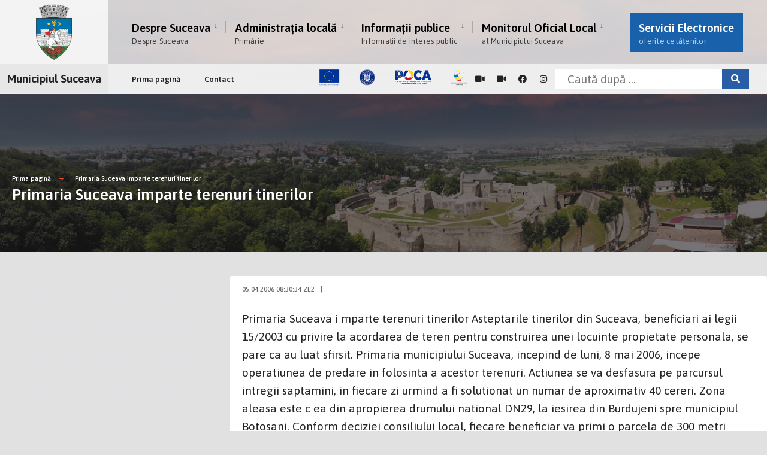

--- FILE ---
content_type: text/html; charset=UTF-8
request_url: https://www.primariasv.ro/dm_suceava/site.nsf/pagini/primaria+suceava+imparte+terenuri+tinerilor-0000A6D6
body_size: 6215
content:
<!DOCTYPE html>

<html lang="ro">
<head>
	
	<meta charset="utf-8">
	<meta name="viewport" content="width=device-width, initial-scale=1.0, minimum-scale=1.0, maximum-scale=1.0, user-scalable=no, shrink-to-fit=no">
	<meta http-equiv="X-UA-Compatible" content="IE=edge">
	<link rel="manifest" href="/dm_suceava/site.nsf/manifest.webmanifest?Open&_=Portal">
	<title>Primaria Suceava imparte terenuri tinerilor</title>
	<script>var RECAPTCHA_SITE_KEY = '6LdgakgaAAAAAD9-64GFSU7EKgXBkrgrUgtcMuJm';</script>
<link rel="preconnect" href="https://fonts.gstatic.com"><link href="https://fonts.googleapis.com/css2?family=Asap:ital,wght@0,400;0,500;0,600;0,700;1,400;1,500;1,600;1,700&display=swap" rel="stylesheet"><link href="/theme/citygov/style.css" rel="stylesheet"><link href="/theme/citygov/elementor.css" rel="stylesheet"><script type='text/javascript'        src='/theme/citygov/jquery.js'        id='jquery-core-js'></script><link href="/assets/vendor/fontawesome/css/all.min.css" rel="stylesheet"><link href="/dm_suceava/site.nsf/sobis.citygov.css?Open&_=075414aa-4261-4931-97e1-7d7b54519322" rel="stylesheet"><link href="/dm_suceava/site.nsf/sobis.mobile.citygov.css?Open&_=075414aa-4261-4931-97e1-7d7b54519322" rel="stylesheet"><script src="https://cdnjs.cloudflare.com/ajax/libs/mark.js/8.11.1/mark.min.js" integrity="sha512-5CYOlHXGh6QpOFA/TeTylKLWfB3ftPsde7AnmhuitiTX4K5SqCLBeKro6sPS8ilsz1Q4NRx3v8Ko2IBiszzdww==" crossorigin="anonymous" referrerpolicy="no-referrer"></script>
</head>
<body>
<main class="post-template post-template-template-left-sidebar post-template-template-left-sidebar-php single single-post postid-364 single-format-audio wp-featherlight-captions elementor-default elementor-kit-6">    <div class="tmnf_width_wide tmnf-sidebar-active header_default">        <div id="header" class="tranz">            <div class="container_head">                <a class="screen-reader-text ribbon skip-link" href="#content_start">Skip to content</a>                <div class="clearfix"></div>                                <div id="titles" class="tranz2">    <a class="logo" href="/dm_suceava/site.nsf">        <img class="tranz" src="/theme/citygov/images/logo-modern-header.png" alt="Municipiul Suceava"/>    </a></div><div class="header-right for-menu">  <input type="checkbox" id="showmenu" aria-label="Open Menu">  <label for="showmenu" class="show-menu ribbon" tabindex="0">    <i class="fas fa-bars"></i>    <span>Menu</span>  </label>  <nav id="navigation" class="rad tranz" role="navigation" aria-label="Main Menu">    <ul id="main-nav" class="nav" role="menubar">        <li class=" menu-item menu-item-type-post_type menu-item-object-page menu-item-has-children menu-item-5514">        <a href="/dm_suceava/site.nsf/pagini/despre+suceava-000011AA" target="_self"  id="11AA">                          Despre Suceava          <span class="menu-item-description">Despre Suceava</span>        </a>                <ul class="sub-menu">                        <li class="menu-item menu-item-type-post_type menu-item-object-page ">              <a target="_self" href="/dm_suceava/site.nsf/pagini/prezentare-000016C2">Prezentare</a>            </li>                        <li class="menu-item menu-item-type-post_type menu-item-object-page ">              <a target="_self" href="http://suceava-city.map2web.eu/">Harta Sucevei</a>            </li>                        <li class="menu-item menu-item-type-post_type menu-item-object-page ">              <a target="_self" href="/dm_suceava/site.nsf/pagini/orase+infratite-000016B2">Orașe înfrățite</a>            </li>                        <li class="menu-item menu-item-type-post_type menu-item-object-page ">              <a target="_self" href="/dm_suceava/site.nsf/pagini/cetateni+de+onoare-000016B6">Cetățeni de onoare</a>            </li>                        <li class="menu-item menu-item-type-post_type menu-item-object-page ">              <a target="_self" href="/dm_suceava/site.nsf/pagini/turismul+sucevean-000016BA">Turismul sucevean</a>            </li>                        <li class="menu-item menu-item-type-post_type menu-item-object-page ">              <a target="_self" href="/dm_suceava/site.nsf/pagini/primarii+sucevei-000016BE">Primarii Sucevei</a>            </li>                        <li class="menu-item menu-item-type-post_type menu-item-object-page ">              <a target="_self" href="/dm_suceava/site.nsf/pagini/evidenta+strazilor+din+municipiul+suceava-000016C6">Evidența străzilor din Municipiul Suceava</a>            </li>                        <li class="menu-item menu-item-type-post_type menu-item-object-page ">              <a target="_self" href="/dm_suceava/site.nsf/pagini/galerie+foto-000016CA">Galerie foto</a>            </li>                    </ul>            </li>        <li class=" menu-item menu-item-type-post_type menu-item-object-page menu-item-has-children menu-item-5514">        <a href="/dm_suceava/site.nsf/pagini/administratia+locala-00001146" target="_self"  id="1146">                          Administrația locală          <span class="menu-item-description">Primărie</span>        </a>                <ul class="sub-menu">                        <li class="menu-item menu-item-type-post_type menu-item-object-page ">              <a target="_self" href="/dm_suceava/site.nsf/pagini/primaria-0000134A">Primăria</a>            </li>                        <li class="menu-item menu-item-type-post_type menu-item-object-page ">              <a target="_self" href="/dm_suceava/site.nsf/pagini/consiliul+local-00001346">Consiliul Local</a>            </li>                        <li class="menu-item menu-item-type-post_type menu-item-object-page ">              <a target="_self" href="/dm_suceava/site.nsf/pagini/directii+si+servicii-0001221E">Direcții și servicii</a>            </li>                        <li class="menu-item menu-item-type-post_type menu-item-object-page ">              <a target="_self" href="/dm_suceava/site.nsf/pagini/declaratii+de+avere+si+interese-00001772">Declarații de avere și interese</a>            </li>                    </ul>            </li>        <li class=" menu-item menu-item-type-post_type menu-item-object-page menu-item-has-children menu-item-5514">        <a href="/dm_suceava/site.nsf/pagini/informatii+publice-000011CA" target="_self"  id="11CA">                          Informații publice          <span class="menu-item-description">Informații de interes public</span>        </a>                <ul class="sub-menu">                        <li class="menu-item menu-item-type-post_type menu-item-object-page ">              <a target="_self" href="/dm_suceava/site.nsf/pagini/proiecte-0000189A">Proiecte</a>            </li>                        <li class="menu-item menu-item-type-post_type menu-item-object-page ">              <a target="_self" href="/dm_suceava/site.nsf/pagini/strategii+si+proiecte-000016DA">Strategii și proiecte</a>            </li>                        <li class="menu-item menu-item-type-post_type menu-item-object-page ">              <a target="_self" href="/dm_suceava/site.nsf/pagini/impozite+si+taxe-000016E6">Impozite și taxe</a>            </li>                        <li class="menu-item menu-item-type-post_type menu-item-object-page ">              <a target="_self" href="/dm_suceava/site.nsf/pagini/transparenta+si+integritate-0000A336">Transparență și integritate</a>            </li>                        <li class="menu-item menu-item-type-post_type menu-item-object-page ">              <a target="_self" href="/dm_suceava/site.nsf/pagini/tu+poti+face+lumina-0000A40A">Tu poți face lumină</a>            </li>                        <li class="menu-item menu-item-type-post_type menu-item-object-page ">              <a target="_self" href="https://primariasv.ro/dm_suceava/site.nsf/pagini/directia+de+asistenta+sociala-0000A072">Direcția de Asistență Socială</a>            </li>                        <li class="menu-item menu-item-type-post_type menu-item-object-page ">              <a target="_self" href="/dm_suceava/site.nsf/pagini/serviciul+asociatii+de+proprietari-0000168E">Asociații de proprietari</a>            </li>                        <li class="menu-item menu-item-type-post_type menu-item-object-page ">              <a target="_self" href="https://primariasv.ro/dm_suceava/site.nsf/pagini/serviciul+salubrizare+municipala-00009FDE">Serviciul salubrizare municipală</a>            </li>                        <li class="menu-item menu-item-type-post_type menu-item-object-page ">              <a target="_self" href="https://primariasv.ro/dm_suceava/site.nsf/pagini/serviciul+achizitiii+publice-0000A402">Achiziții publice</a>            </li>                        <li class="menu-item menu-item-type-post_type menu-item-object-page ">              <a target="_self" href="/dm_suceava/site.nsf/pagini/serviciul+resurse+umane-000016EA">Resurse umane</a>            </li>                        <li class="menu-item menu-item-type-post_type menu-item-object-page ">              <a target="_self" href="/dm_suceava/site.nsf/pagini/serviciul+parcari-00039BCE">Serviciul Parcări</a>            </li>                        <li class="menu-item menu-item-type-post_type menu-item-object-page ">              <a target="_self" href="/dm_suceava/site.nsf/pagini/copaci+propusi+pentru+taiere-00040ED6">Copaci propuși pentru tăiere</a>            </li>                        <li class="menu-item menu-item-type-post_type menu-item-object-page ">              <a target="_self" href="/dm_suceava/site.nsf/pagini/exproprieri-00043D12">Exproprieri</a>            </li>                        <li class="menu-item menu-item-type-post_type menu-item-object-page ">              <a target="_self" href="/dm_suceava/site.nsf/pagini/alte+informatii+de+interes+public-000016F6">Alte informații de interes public</a>            </li>                        <li class="menu-item menu-item-type-post_type menu-item-object-page ">              <a target="_self" href="/dm_suceava/site.nsf/pagini/proiectul+tinerilor+profesionisti-0000171A">Proiectul Tinerilor Profesioniști</a>            </li>                        <li class="menu-item menu-item-type-post_type menu-item-object-page ">              <a target="_self" href="/dm_suceava/site.nsf/atasament/FB64E1D543D0966EC2258A040029EFC5/$FILE/accesibilitate.pdf"><center>Accesibilitate<br>persoane cu dizabilități</center></a>            </li>                        <li class="menu-item menu-item-type-post_type menu-item-object-page ">              <a target="_self" href="/dm_suceava/site.nsf/pagini/recensamantul+populatiei+si+locuintelor-00028622">Recensământul populației și locuințelor</a>            </li>                        <li class="menu-item menu-item-type-post_type menu-item-object-page ">              <a target="_self" href="/dm_suceava/site.nsf/pagini/informatii+mediu-00043A1A">INFORMAȚII MEDIU</a>            </li>                        <li class="menu-item menu-item-type-post_type menu-item-object-page ">              <a target="_self" href="/dm_suceava/site.nsf/pagini/program+audiente+institutia+prefectului+judetul+suceava-0002FDBE">Program audiențe - instituția prefectului - județul suceava</a>            </li>                    </ul>            </li>        <li class=" menu-item menu-item-type-post_type menu-item-object-page menu-item-has-children menu-item-5514">        <a href="/dm_suceava/site.nsf/pagini/monitorul+oficial+local-000012A6" target="_self"  id="12A6">                          Monitorul Oficial Local          <span class="menu-item-description">al Municipiului Suceava</span>        </a>                <ul class="sub-menu">                        <li class="menu-item menu-item-type-post_type menu-item-object-page ">              <a target="_self" href="/dm_suceava/site.nsf/pagini/statutul+municipiului+suceava-0001D70E">Statutul Municipiului Suceava</a>            </li>                        <li class="menu-item menu-item-type-post_type menu-item-object-page ">              <a target="_self" href="/dm_suceava/site.nsf/pagini/hotarari+ale+consiliului+local-0000167A">Hotărâri ale Consiliului local</a>            </li>                        <li class="menu-item menu-item-type-post_type menu-item-object-page ">              <a target="_self" href="/dm_suceava/site.nsf/pagini/documente+si+informatii+financiare-0001D716">Documente și informații financiare</a>            </li>                        <li class="menu-item menu-item-type-post_type menu-item-object-page ">              <a target="_self" href="/dm_suceava/site.nsf/pagini/regulamente+proceduri+administrative-0001D71A">Regulamente - proceduri administrative</a>            </li>                        <li class="menu-item menu-item-type-post_type menu-item-object-page ">              <a target="_self" href="/dm_suceava/site.nsf/pagini/dispozitiile+emise+de+primar-0001D71E">Dispozițiile emise de primar</a>            </li>                        <li class="menu-item menu-item-type-post_type menu-item-object-page ">              <a target="_self" href="/dm_suceava/site.nsf/pagini/registrul+dispozitiilor+2025-00042612">Registrul dispozitiilor - 2025</a>            </li>                        <li class="menu-item menu-item-type-post_type menu-item-object-page ">              <a target="_self" href="/dm_suceava/site.nsf/pagini/alte+documente-0001D722">Alte documente</a>            </li>                    </ul>            </li>    <li id="menu-item-5480" class="special menu-item menu-item-type-post_type menu-item-object-page menu-item-5480">    <a href="/dm_suceava/site.nsf#HServiciiElectronice">Servicii Electronice        <span class="menu-item-description">oferite cetățenilor</span></a></li></ul>  </nav></div><div class="clearfix"></div><div id="bottombar" class="bottomnav tranz" role="navigation" aria-label="Quick Links">  <p class="menu_label"><a class="logo" href="/dm_suceava/site.nsf">Municipiul Suceava</a></p>  <div class="header-right">    <ul id="add-nav" class="nav">    <li id="menu-item-5541" class="menu-item menu-item-type-post_type menu-item-object-page menu-item-5541 p-0">      <a href="/dm_suceava/site.nsf/pagini/prima+pagina-0001220E" target="">Prima pagină</a>    </li>    <li id="menu-item-5541" class="menu-item menu-item-type-post_type menu-item-object-page menu-item-5541 p-0">      <a href="/dm_suceava/site.nsf/pagini/contact-00001342" target="">Contact</a>    </li></ul>    <ul class="social-menu tranz">          <li class="sprite-facebook">        <img src="/assets/images/iv/poca-single-small.png" width="250px"/>    </li>        <li class="sprite-facebook">        <a target=_blank class="mk-social-facebook" href="https://webcamromania.ro/webcam-orase/webcam-suceava-centru/">            <i class="fas fa-video"></i><span>Camera web 1</span>        </a>    </li>          <li class="sprite-facebook">        <a target=_blank class="mk-social-facebook" href="https://www.webcamromania.ro/webcam-patinoare/webcam-patinoar-suceava/">            <i class="fas fa-video"></i><span>Camera web - Patinoar</span>        </a>    </li>      <li class="sprite-facebook">        <a target=_blank class="mk-social-facebook" href="https://www.facebook.com/MunicipiulSuceava">            <i class="fab fa-facebook"></i><span>Facebook</span>        </a>    </li>    <li class="sprite-instagram">        <a target=_blank  class="mk-social-photobucket" href="https://www.instagram.com/primaria_municipiului_suceava/">            <i class="fab fa-instagram"></i><span>Instagram</span>        </a>    </li>  <li class="search-item">	 <input id="search-form-5e4e3dc9235c9" type="text" name="s" class="s p-border mb-0 search" size="30" value="" placeholder="Caută după ..." >	 <button class="searchSubmit ribbon" onclick="location.href = '/dm_suceava/site.nsf/pagini/cautare?Open&Query='+ jQuery('input[name=s]').val().replace(/\s+/g, '+')" ><i class="fas fa-search"></i></button>	</li></ul>  </div></div>                            </div>        </div>        <div class="wrapper p-border">            <div class="page-header">                <img width="1500" height="650" src="/theme/citygov/images/crumb.jpg" class="standard grayscale grayscale-fade wp-post-image" alt="" />                <div class="container">                    <div class="main-breadcrumbs">    <span class="crumb"><a href="/">Prima pagină</a></span>                                <span class="crumb"><a href="/dm_suceava/site.nsf/pagini/primaria+suceava+imparte+terenuri+tinerilor-0000A6D6">Primaria Suceava imparte terenuri tinerilor</a> </span>              </div>                    <h2 itemprop="headline" class="entry-title">Primaria Suceava imparte terenuri tinerilor</h2>                </div>            </div>            <div class="container_alt post tmnf_page">                                               <div id="core" class="postbar postbarLeft">                    <div id="content_start" class="tmnf_anchor"></div>                                        <div id="content" class="eightcol first">                        <div class="item_inn p-border post-364 post type-post status-publish format-audio has-post-thumbnail hentry category-town-news tag-forest tag-macro tag-post-formats post_format-post-format-audio">                        <div class="meta-single p-border">    <p class="meta meta_full ">      <span class="post-date">05.04.2006 08:30:34 ZE2<span class="divider">|</span></span></p></div><div class="clearfix"></div> <div class="entry">    <p>Primaria Suceava i mparte terenuri tinerilor Asteptarile tinerilor din Suceava, beneficiari ai legii 15/2003 cu privire la acordarea de teren pentru construirea unei locuinte propietate personala, se pare ca au luat sfirsit. Primaria municipiului Suceava, incepind de luni, 8 mai 2006, incepe operatiunea de predare in folosinta a acestor terenuri. Actiunea se va desfasura pe parcursul intregii saptamini, in fiecare zi urmind a fi solutionat un numar de aproximativ 40 cereri. Zona aleasa este c ea din apropierea drumului national DN29, la iesirea din Burdujeni spre municipiul Botosani. Conform deciziei consiliului local, fiecare beneficiar va primi o parcela de 300 metri patrati, o suprafata destul de mica, avind in vedere ca doar amenajarea casei necesita minim 100 metri patrati. Urmatoarea etapa va fi cea de trasare a drumurilor si racordarea la reteaua de energie electrica. in ceea ce priveste problema canalizarii, primaria nu intrevede o solutie in viitorul apropiat, motivatia fiind costurile ridicate ale amenajarilor. Conform legii, toti cei care au primit teren au obligatia ca in decurs de maxim 2 ani sa finalizeze constructia imobilelor. 04 Mai 2006 Obiectiv de Suceava</p>          </div>                        </div>                    </div>                                    </div>                                               <div id="sidebar" class="fourcol p-border">                    <div class="widgetable p-border">                                                <div class="elementor-element elementor-element-7c0b3370 elementor-widget elementor-widget-heading" data-id="7c0b3370" data-element_type="widget" data-widget_type="heading.default"><div class="elementor-widget-container"><h2 class="elementor-heading-title elementor-size-default">&nbsp;</h2></div></div>                    </div>                </div>                                            </div>        </div>    </div>    </div>    </div>    <div class="clearfix"></div>    <div class="clearfix"></div>    <div id="footer">                    <div class="container_alt container_vis">        <div class="foocol first">                        <div class="clearfix"></div>            <div class="textwidget">            <div class="footer-logo">              <a class="logo" href="/">                <img class="tranz" src="/theme/citygov/images/logo-modern-footer.png" alt="">              </a>            </div>            <div class="footer-text">                                          <h4>Municipiul Suceava</h4>                <p>B-dul. 1 Mai, nr. 5A, 720224, Suceava<br>                  <a href="tel:+40 230 212696">tel: +40 230 212696</a>                  <a href="tel:+40 230 520593">fax: +40 230 520593</a>                  <a href="mailto:primsv@primariasv.ro">email: primsv@primariasv.ro</a>                              <ul>              <li><i class="fas fa-arrow-right" aria-hidden="true"></i>&nbsp;<a href="https://primariasv.ro/dm_suceava/site.nsf/atasament/8FEABF5EC395DEADC2258CED00341F6B/$FILE/POLITICA%20DE%20CONFIDENTIALITATE%20(pentru%20site)%2018.08.2025.pdf" target=_blank>Politica de confidențialitate</a></li>              <li><i class="fas fa-arrow-right" aria-hidden="true"></i>&nbsp;<a href="https://primariasv.ro/dm_suceava/site.nsf/atasament/93F56ACDE240EEDEC2258CED0034D0DC/$FILE/NOTA%20INFORMARE%20PRELUCRARE%20AUDIO%20VIDEO%2018.08.2025.pdf" target=_blank>Notă de informare privind înregistrările audio-video</a></li>              <li><i class="fas fa-arrow-right" aria-hidden="true"></i>&nbsp;<a href="https://primariasv.ro/dm_suceava/site.nsf/pagini/exercitare-drepturi-gdpr-00043FF2">Exercitare drepturi GDPR</a></li>            </ul>                                  </p>            </div>            </div>               </div>        <div class="foocol last footer-poca" >                        <div class="textwidget">            Acest site este cofinanțat din Fondul Social European, prin Programul Operational Capacitate Administrativa 2014-2020.CodMySmis/Sipoca: 128093/626; www.fonduri-ue.ro, www.poca.roConținutul acestui site web nu reprezintă în mod obligatoriu poziția oficială a Uniuniii Europene.Întreaga responsabilitate asupra corectitudinii și coerenței informațiilor prezentate revine inițiatorilor site-ului web.</div>        </div>        </div>    <div class="clearfix"></div>    <div class="container_vis">        <div id="footop" class="footop populated">              <div class="footop-right">            </div>             <h4 class="footer_text">Municipiul Suceava, unul dintre cele mai vechi și importante orașe ale României.</h4>        </div>    </div>    <div class="clearfix"></div>                <div class="clearfix"></div>    </div>      <div id="curtain" class="tranz">                <div action="#" role="search" class="searchform" method="get" >                                                      <label for="search-form-5f76f4796e60e"> <span class="screen-reader-text">Search for:</span> </label>                    <input id="search-form-5f76f4796e60e" type="text" name="s" class="s p-border" size="30"                        value="Caută dupa..." onfocus="if (this.value = '') {this.value = '';}"                        onblur="if (this.value == '') {this.value = 'Caută dupa...';}" /> <button                        class='searchSubmit ribbon' onclick="location.href = '/dm_suceava/site.nsf/pagini/cautare?Open&Query='+ $('input[name=s]').val();">Caută</button> </div>                        <a class='curtainclose' href=""><i                        class="fa fa-times"></i><span class="screen-reader-text">Inchide</span></a>            </div>    <div class="scrollTo_top ribbon"> <a title="Scroll to top" class="rad" href="">&uarr;</a></div>    </div>    </div></main>
<script type='text/javascript' src='/assets/theme/citygov/js/ownScript.js' id='citygov-ownscript-js'></script><script type='text/javascript' src='/assets/vendor/eleslider/js/owl.carousel.mind03b.js' id='owl.carousel-js'></script><script type='text/javascript' src='/assets/vendor/eleslider/js/owl.carousel.startd03b.js' id='owl.carousel.start-js'></script><!-- Core JS file --><script src="/assets/vendor/photoswipe/photoswipe.min.js"></script> <!-- UI JS file --><script src="/assets/vendor/photoswipe/photoswipe-ui-default.min.js"></script> <script src="/theme/citygov/photoswipe.js"></script><script src="/dm_suceava/site.nsf/sobis.citygov.js?Open&_=075414aa-4261-4931-97e1-7d7b54519322"></script><script>(function(d){var s = d.createElement("script");s.setAttribute("data-account", "GjUqHmxDl8");s.setAttribute("src", "https://cdn.userway.org/widget.js");(d.body || d.head).appendChild(s);})(document)</script><noscript>Please ensure Javascript is enabled for purposes of <a href="https://userway.org">website accessibility</a></noscript><!-- Global site tag (gtag.js) - Google Analytics --><script async src="https://www.googletagmanager.com/gtag/js?id=G-ERGRCMC4K9"></script><script>  window.dataLayer = window.dataLayer || [];  function gtag(){dataLayer.push(arguments);}  gtag('js', new Date());  gtag('config', 'G-ERGRCMC4K9');</script>
</body>
</html>


--- FILE ---
content_type: text/css
request_url: https://www.primariasv.ro/theme/citygov/elementor.css
body_size: 4108
content:
.elementor-kit-6 {
  --e-global-color-primary: #6ec1e4;
  --e-global-color-secondary: #54595f;
  --e-global-color-text: #7a7a7a;
  --e-global-color-accent: #61ce70;
  --e-global-typography-primary-font-family: "Roboto";
  --e-global-typography-primary-font-weight: 600;
  --e-global-typography-secondary-font-family: "Roboto Slab";
  --e-global-typography-secondary-font-weight: 400;
  --e-global-typography-text-font-family: "Roboto";
  --e-global-typography-text-font-weight: 400;
  --e-global-typography-accent-font-family: "Roboto";
  --e-global-typography-accent-font-weight: 500;
}
.elementor-section.elementor-section-boxed > .elementor-container {
  max-width: 1140px;
}
.elementor-widget:not(:last-child) {
  margin-bottom: 20px;
}
 {
}
h1.entry-title {
  display: var(--page-title-display);
}
@media (max-width: 1024px) {
  .elementor-section.elementor-section-boxed > .elementor-container {
    max-width: 1025px;
  }
}
@media (max-width: 767px) {
  .elementor-section.elementor-section-boxed > .elementor-container {
    max-width: 768px;
  }
}

.elementor-20
  .elementor-element.elementor-element-d7ec304:not(.elementor-motion-effects-element-type-background),
.elementor-20
  .elementor-element.elementor-element-d7ec304
  > .elementor-motion-effects-container
  > .elementor-motion-effects-layer {
  background-color: #333;
  background-image: url("/theme/citygov/images/monument-01.jpg");
  background-position: top right;
  background-repeat: no-repeat;
  background-size: 55% auto;
}
.elementor-20 .elementor-element.elementor-element-d7ec304 {
  transition: background 0.3s, border 0.3s, border-radius 0.3s, box-shadow 0.3s;
  padding: 18% 0 5%;
}
.elementor-20
  .elementor-element.elementor-element-d7ec304
  > .elementor-background-overlay {
  transition: background 0.3s, border-radius 0.3s, opacity 0.3s;
}
.elementor-20
  .elementor-element.elementor-element-95928ed
  > .elementor-container {
  max-width: 1340px;
}
.elementor-20 .elementor-element.elementor-element-95928ed {
  transition: background 0.3s, border 0.3s, border-radius 0.3s, box-shadow 0.3s;
  color: #ffffffe0;
  margin-top: 40px;
  margin-bottom: 40px;
}
.elementor-20
  .elementor-element.elementor-element-95928ed
  > .elementor-background-overlay {
  transition: background 0.3s, border-radius 0.3s, opacity 0.3s;
}
.elementor-20
  .elementor-element.elementor-element-95928ed
  .elementor-heading-title {
  color: #fff;
}
.elementor-20
  .elementor-element.elementor-element-710fed3:not(.elementor-motion-effects-element-type-background)
  > .elementor-column-wrap,
.elementor-20
  .elementor-element.elementor-element-710fed3
  > .elementor-column-wrap
  > .elementor-motion-effects-container
  > .elementor-motion-effects-layer {
  background-color: #333;
}
.elementor-20
  .elementor-element.elementor-element-710fed3
  > .elementor-element-populated {
  transition: background 0.3s, border 0.3s, border-radius 0.3s, box-shadow 0.3s;
}
.elementor-20
  .elementor-element.elementor-element-710fed3
  > .elementor-element-populated
  > .elementor-background-overlay {
  transition: background 0.3s, border-radius 0.3s, opacity 0.3s;
}
.elementor-20
  .elementor-element.elementor-element-25ea78e
  .elementor-heading-title {
  font-size: 3.2vw;
}
.elementor-20 .elementor-element.elementor-element-f58b5fe {
  font-size: 1.3vw;
  font-weight: 500;
}
.elementor-20
  .elementor-element.elementor-element-d6601aa
  > .elementor-element-populated {
  margin: 0 0 80px;
}
.elementor-20
  .elementor-element.elementor-element-f69e2ff
  > .elementor-container {
  max-width: 1300px;
}
.elementor-20
  .elementor-element.elementor-element-f69e2ff
  .elementor-heading-title {
  color: #000;
}
.elementor-20 .elementor-element.elementor-element-f69e2ff {
  color: #5a5a5ade;
}
.elementor-20 .elementor-element.elementor-element-f69e2ff a {
  color: #000;
}
.elementor-20
  .elementor-element.elementor-element-276e657:not(.elementor-motion-effects-element-type-background)
  > .elementor-column-wrap,
.elementor-20
  .elementor-element.elementor-element-276e657
  > .elementor-column-wrap
  > .elementor-motion-effects-container
  > .elementor-motion-effects-layer {
  background-color: #e3e3e3;
}
.elementor-20
  .elementor-element.elementor-element-276e657
  > .elementor-element-populated {
  transition: background 0.3s, border 0.3s, border-radius 0.3s, box-shadow 0.3s;
  margin: 0;
  padding: 30px 40px 25px;
}
.elementor-20
  .elementor-element.elementor-element-276e657
  > .elementor-element-populated
  > .elementor-background-overlay {
  transition: background 0.3s, border-radius 0.3s, opacity 0.3s;
}
.elementor-20 .elementor-element.elementor-element-4730d133 {
  text-align: left;
}
.elementor-20
  .elementor-element.elementor-element-4730d133
  .elementor-image
  img {
  max-width: 59px;
}
.elementor-20
  .elementor-element.elementor-element-71e284e
  .elementor-heading-title {
  line-height: 1.2em;
}
.elementor-20
  .elementor-element.elementor-element-71e284e
  > .elementor-widget-container {
  margin: 0;
}
.elementor-20 .elementor-element.elementor-element-7188301c {
  font-size: 17px;
  letter-spacing: -0.3px;
}
.elementor-20
  .elementor-element.elementor-element-7188301c
  > .elementor-widget-container {
  margin: 0;
}
.elementor-20
  .elementor-element.elementor-element-39e7dd0:not(.elementor-motion-effects-element-type-background)
  > .elementor-column-wrap,
.elementor-20
  .elementor-element.elementor-element-39e7dd0
  > .elementor-column-wrap
  > .elementor-motion-effects-container
  > .elementor-motion-effects-layer {
  background-color: #e9e9e9;
}
.elementor-20
  .elementor-element.elementor-element-39e7dd0
  > .elementor-element-populated {
  transition: background 0.3s, border 0.3s, border-radius 0.3s, box-shadow 0.3s;
  margin: 0;
  padding: 30px 40px 25px;
}
.elementor-20
  .elementor-element.elementor-element-39e7dd0
  > .elementor-element-populated
  > .elementor-background-overlay {
  transition: background 0.3s, border-radius 0.3s, opacity 0.3s;
}
.elementor-20 .elementor-element.elementor-element-63860a1d {
  text-align: left;
}
.elementor-20
  .elementor-element.elementor-element-63860a1d
  .elementor-image
  img {
  max-width: 25%;
}
.elementor-20
  .elementor-element.elementor-element-4565800e
  .elementor-heading-title {
  line-height: 1.2em;
}
.elementor-20
  .elementor-element.elementor-element-4565800e
  > .elementor-widget-container {
  margin: 0;
}
.elementor-20 .elementor-element.elementor-element-7b174341 {
  font-size: 17px;
  letter-spacing: -0.3px;
}
.elementor-20
  .elementor-element.elementor-element-7b174341
  > .elementor-widget-container {
  margin: 0;
}
.elementor-20
  .elementor-element.elementor-element-19803bf:not(.elementor-motion-effects-element-type-background)
  > .elementor-column-wrap,
.elementor-20
  .elementor-element.elementor-element-19803bf
  > .elementor-column-wrap
  > .elementor-motion-effects-container
  > .elementor-motion-effects-layer {
  background-color: #f3f3f3;
}
.elementor-20
  .elementor-element.elementor-element-19803bf
  > .elementor-element-populated {
  transition: background 0.3s, border 0.3s, border-radius 0.3s, box-shadow 0.3s;
  margin: 0;
  padding: 30px 40px 25px;
}
.elementor-20
  .elementor-element.elementor-element-19803bf
  > .elementor-element-populated
  > .elementor-background-overlay {
  transition: background 0.3s, border-radius 0.3s, opacity 0.3s;
}
.elementor-20 .elementor-element.elementor-element-3bc044d8 {
  text-align: left;
}
.elementor-20
  .elementor-element.elementor-element-3bc044d8
  .elementor-image
  img {
  max-width: 30%;
}
.elementor-20
  .elementor-element.elementor-element-3bc044d8
  > .elementor-widget-container {
  margin: 0 0 -8px;
}
.elementor-20
  .elementor-element.elementor-element-598de6c2
  .elementor-heading-title {
  line-height: 1.2em;
}
.elementor-20
  .elementor-element.elementor-element-598de6c2
  > .elementor-widget-container {
  margin: 0;
}
.elementor-20 .elementor-element.elementor-element-262821bd {
  font-size: 17px;
  letter-spacing: -0.3px;
}
.elementor-20
  .elementor-element.elementor-element-262821bd
  > .elementor-widget-container {
  margin: 0;
}
.elementor-20
  .elementor-element.elementor-element-9c1b5d0:not(.elementor-motion-effects-element-type-background)
  > .elementor-column-wrap,
.elementor-20
  .elementor-element.elementor-element-9c1b5d0
  > .elementor-column-wrap
  > .elementor-motion-effects-container
  > .elementor-motion-effects-layer {
  background-color: #fff;
}
.elementor-20
  .elementor-element.elementor-element-9c1b5d0
  > .elementor-element-populated {
  transition: background 0.3s, border 0.3s, border-radius 0.3s, box-shadow 0.3s;
  margin: 0;
  padding: 30px 40px 25px;
}
.elementor-20
  .elementor-element.elementor-element-9c1b5d0
  > .elementor-element-populated
  > .elementor-background-overlay {
  transition: background 0.3s, border-radius 0.3s, opacity 0.3s;
}
.elementor-20 .elementor-element.elementor-element-78de6131 {
  text-align: left;
}
.elementor-20
  .elementor-element.elementor-element-78de6131
  .elementor-image
  img {
  max-width: 25%;
}
.elementor-20
  .elementor-element.elementor-element-320e1930
  .elementor-heading-title {
  line-height: 1.2em;
}
.elementor-20
  .elementor-element.elementor-element-320e1930
  > .elementor-widget-container {
  margin: 0;
}
.elementor-20 .elementor-element.elementor-element-50b9427f {
  font-size: 17px;
  letter-spacing: -0.3px;
}
.elementor-20
  .elementor-element.elementor-element-50b9427f
  > .elementor-widget-container {
  margin: 0;
}
.elementor-20 .elementor-element.elementor-element-b475e23 {
  padding: 120px 0 0;
}
.elementor-20
  .elementor-element.elementor-element-7e78747
  > .elementor-container {
  max-width: 1000px;
}
.elementor-20 .elementor-element.elementor-element-7e78747 {
  margin-top: 0;
  margin-bottom: 120px;
}
.elementor-20
  .elementor-element.elementor-element-0f5d243:not(.elementor-motion-effects-element-type-background)
  > .elementor-column-wrap,
.elementor-20
  .elementor-element.elementor-element-0f5d243
  > .elementor-column-wrap
  > .elementor-motion-effects-container
  > .elementor-motion-effects-layer {
  background-color: #fcc437;
}
.elementor-20
  .elementor-element.elementor-element-0f5d243
  > .elementor-element-populated {
  transition: background 0.3s, border 0.3s, border-radius 0.3s, box-shadow 0.3s;
  padding: 80px 80px 50px;
}
.elementor-20
  .elementor-element.elementor-element-0f5d243
  > .elementor-element-populated
  > .elementor-background-overlay {
  transition: background 0.3s, border-radius 0.3s, opacity 0.3s;
}
.elementor-20 .elementor-element.elementor-element-2a5e968 {
  text-align: left;
}
.elementor-20
  .elementor-element.elementor-element-2a5e968
  .elementor-heading-title {
  line-height: 1.1em;
}
.elementor-20 .elementor-element.elementor-element-3508117 .elementor-button {
  font-family: "Jost", Sans-serif;
  font-size: 15px;
  font-weight: 700;
  text-transform: uppercase;
  letter-spacing: 2.3px;
  fill: #fff;
  color: #fff;
  background-color: #f65219;
  border-radius: 0;
}
.elementor-20
  .elementor-element.elementor-element-3508117
  .elementor-button:hover,
.elementor-20
  .elementor-element.elementor-element-3508117
  .elementor-button:focus {
  color: #fff;
  background-color: #000;
}
.elementor-20
  .elementor-element.elementor-element-3508117
  .elementor-button:hover
  svg,
.elementor-20
  .elementor-element.elementor-element-3508117
  .elementor-button:focus
  svg {
  fill: #fff;
}
.elementor-20 .elementor-element.elementor-element-410ff60 {
  width: 184px;
  max-width: 184px;
  top: 225px;
}
body:not(.rtl) .elementor-20 .elementor-element.elementor-element-410ff60 {
  left: 499px;
}
body.rtl .elementor-20 .elementor-element.elementor-element-410ff60 {
  right: 499px;
}
.elementor-20 .elementor-element.elementor-element-48a8c92 {
  width: 111px;
  max-width: 111px;
  top: 14px;
}
body:not(.rtl) .elementor-20 .elementor-element.elementor-element-48a8c92 {
  left: 747px;
}
body.rtl .elementor-20 .elementor-element.elementor-element-48a8c92 {
  right: 747px;
}
.elementor-20 .elementor-element.elementor-element-31c9c91 {
  width: 302px;
  max-width: 302px;
  top: 133px;
}
body:not(.rtl) .elementor-20 .elementor-element.elementor-element-31c9c91 {
  left: 692px;
}
body.rtl .elementor-20 .elementor-element.elementor-element-31c9c91 {
  right: 692px;
}
.elementor-20
  .elementor-element.elementor-element-0414118:not(.elementor-motion-effects-element-type-background)
  > .elementor-column-wrap,
.elementor-20
  .elementor-element.elementor-element-0414118
  > .elementor-column-wrap
  > .elementor-motion-effects-container
  > .elementor-motion-effects-layer {
  background-color: #fcc437;
}
.elementor-20
  .elementor-element.elementor-element-0414118
  > .elementor-element-populated {
  transition: background 0.3s, border 0.3s, border-radius 0.3s, box-shadow 0.3s;
  padding: 100px 80px 200px;
}
.elementor-20
  .elementor-element.elementor-element-0414118
  > .elementor-element-populated
  > .elementor-background-overlay {
  transition: background 0.3s, border-radius 0.3s, opacity 0.3s;
}
.elementor-20 .elementor-element.elementor-element-e300867 {
  margin-top: 0;
  margin-bottom: 30px;
}
.elementor-20 .elementor-element.elementor-element-8518c7f {
  text-align: center;
}
.elementor-20 .elementor-element.elementor-element-ca06541 {
  text-align: center;
}
.elementor-20
  .elementor-element.elementor-element-ca06541
  .elementor-heading-title {
  line-height: 1.2em;
}
.elementor-20
  .elementor-element.elementor-element-d0f876f
  > .elementor-container {
  max-width: 1460px;
}
.elementor-20 .elementor-element.elementor-element-d0f876f {
  margin-top: 0;
  margin-bottom: 100px;
}
.elementor-20
  .elementor-element.elementor-element-d829042:not(.elementor-motion-effects-element-type-background)
  > .elementor-column-wrap,
.elementor-20
  .elementor-element.elementor-element-d829042
  > .elementor-column-wrap
  > .elementor-motion-effects-container
  > .elementor-motion-effects-layer {
  background-color: #000;
 /* background-image: url("http://capethemes.com/demo/work-of-art/citygov-modern/wp-content/uploads/sites/3/2016/12/transportation-892948_1920.jpg");*/
  background-position: center center;
  background-size: cover;
}
.elementor-20
  .elementor-element.elementor-element-d829042
  > .elementor-element-populated
  > .elementor-background-overlay {
  background-color: transparent;
  background-image: linear-gradient(180deg, #00000040 44%, #000 100%);
  opacity: 0.63;
}
.elementor-20
  .elementor-element.elementor-element-d829042
  > .elementor-element-populated {
  transition: background 0.3s, border 0.3s, border-radius 0.3s, box-shadow 0.3s;
  color: rgba(255, 255, 255, 0.85);
  padding: 350px 80px 80px;
}
.elementor-20
  .elementor-element.elementor-element-d829042
  > .elementor-element-populated
  > .elementor-background-overlay {
  transition: background 0.3s, border-radius 0.3s, opacity 0.3s;
}
.elementor-20
  .elementor-element.elementor-element-d829042
  .elementor-element-populated
  .elementor-heading-title {
  color: #fff;
}
.elementor-20
  .elementor-element.elementor-element-d829042
  .elementor-element-populated
  a {
  color: #fff;
}
.elementor-20
  .elementor-element.elementor-element-ae31bc7
  .elementor-heading-title {
  font-size: 25px;
}
.elementor-20 .elementor-element.elementor-element-de1f220 {
  font-size: 17px;
  line-height: 1.5em;
  letter-spacing: -0.4px;
}
.elementor-20
  .elementor-element.elementor-element-6ce0307
  .elementor-button
  .elementor-align-icon-right {
  margin-left: 7px;
}
.elementor-20
  .elementor-element.elementor-element-6ce0307
  .elementor-button
  .elementor-align-icon-left {
  margin-right: 7px;
}
.elementor-20 .elementor-element.elementor-element-6ce0307 .elementor-button {
  text-transform: uppercase;
  letter-spacing: 2.1px;
  fill: #fff;
  color: #fff;
  background-color: rgba(0, 0, 0, 0);
  padding: 0;
}
.elementor-20
  .elementor-element.elementor-element-fea5808:not(.elementor-motion-effects-element-type-background)
  > .elementor-column-wrap,
.elementor-20
  .elementor-element.elementor-element-fea5808
  > .elementor-column-wrap
  > .elementor-motion-effects-container
  > .elementor-motion-effects-layer {
  background-color: #000;
  background-image: url("http://capethemes.com/demo/work-of-art/citygov-modern/wp-content/uploads/sites/3/2020/11/pexels-tim-durgan-4957646.jpg");
  background-position: center center;
  background-size: cover;
}
.elementor-20
  .elementor-element.elementor-element-fea5808
  > .elementor-element-populated
  > .elementor-background-overlay {
  background-color: transparent;
  background-image: linear-gradient(180deg, #00000054 44%, #000 100%);
  opacity: 0.79;
}
.elementor-20
  .elementor-element.elementor-element-fea5808
  > .elementor-element-populated {
  transition: background 0.3s, border 0.3s, border-radius 0.3s, box-shadow 0.3s;
  color: rgba(255, 255, 255, 0.85);
  padding: 350px 80px 80px;
}
.elementor-20
  .elementor-element.elementor-element-fea5808
  > .elementor-element-populated
  > .elementor-background-overlay {
  transition: background 0.3s, border-radius 0.3s, opacity 0.3s;
}
.elementor-20
  .elementor-element.elementor-element-fea5808
  .elementor-element-populated
  .elementor-heading-title {
  color: #fff;
}
.elementor-20
  .elementor-element.elementor-element-fea5808
  .elementor-element-populated
  a {
  color: #fff;
}
.elementor-20
  .elementor-element.elementor-element-8bb4805
  .elementor-heading-title {
  font-size: 25px;
}
.elementor-20 .elementor-element.elementor-element-e2748be {
  font-size: 17px;
  line-height: 1.5em;
  letter-spacing: -0.4px;
}
.elementor-20
  .elementor-element.elementor-element-e2c795b
  .elementor-button
  .elementor-align-icon-right {
  margin-left: 7px;
}
.elementor-20
  .elementor-element.elementor-element-e2c795b
  .elementor-button
  .elementor-align-icon-left {
  margin-right: 7px;
}
.elementor-20 .elementor-element.elementor-element-e2c795b .elementor-button {
  text-transform: uppercase;
  letter-spacing: 2.1px;
  fill: #fff;
  color: #fff;
  background-color: rgba(0, 0, 0, 0);
  padding: 0;
}
.elementor-20  .elementor-element.elementor-element-e836bec:not(.elementor-motion-effects-element-type-background)   > .elementor-column-wrap, .elementor-20  .elementor-element.elementor-element-e836bec   > .elementor-column-wrap   > .elementor-motion-effects-container   > .elementor-motion-effects-layer {
  background-color: #000;
  background-image: url("/theme/citygov/images/suceava.jpg");
  background-position: center center;
  background-size: cover;
}
.elementor-20
  .elementor-element.elementor-element-e836bec
  > .elementor-element-populated
  > .elementor-background-overlay {
  background-color: transparent;
  background-image: linear-gradient(180deg, rgba(0, 0, 0, 0.09) 44%, #000 100%);
  opacity: 0.63;
}
.elementor-20
  .elementor-element.elementor-element-e836bec
  > .elementor-element-populated {
  transition: background 0.3s, border 0.3s, border-radius 0.3s, box-shadow 0.3s;
  color: rgba(255, 255, 255, 0.85);
  padding: 350px 80px 80px;
}
.elementor-20
  .elementor-element.elementor-element-e836bec
  > .elementor-element-populated
  > .elementor-background-overlay {
  transition: background 0.3s, border-radius 0.3s, opacity 0.3s;
}
.elementor-20
  .elementor-element.elementor-element-e836bec
  .elementor-element-populated
  .elementor-heading-title {
  color: #fff;
}
.elementor-20
  .elementor-element.elementor-element-e836bec
  .elementor-element-populated
  a {
  color: #fff;
}
.elementor-20
  .elementor-element.elementor-element-04ce5fe
  .elementor-heading-title {
  font-size: 25px;
}
.elementor-20 .elementor-element.elementor-element-b0fd8b3 {
  font-size: 17px;
  line-height: 1.5em;
  letter-spacing: -0.4px;
}
.elementor-20
  .elementor-element.elementor-element-b655320
  .elementor-button
  .elementor-align-icon-right {
  margin-left: 7px;
}
.elementor-20
  .elementor-element.elementor-element-b655320
  .elementor-button
  .elementor-align-icon-left {
  margin-right: 7px;
}
.elementor-20 .elementor-element.elementor-element-b655320 .elementor-button {
  text-transform: uppercase;
  letter-spacing: 2.1px;
  fill: #fff;
  color: #fff;
  background-color: rgba(0, 0, 0, 0);
  padding: 0;
}
.elementor-20
  .elementor-element.elementor-element-4093824
  > .elementor-container {
  max-width: 1340px;
}
.elementor-20
  .elementor-element.elementor-element-4093824:not(.elementor-motion-effects-element-type-background),
.elementor-20
  .elementor-element.elementor-element-4093824
  > .elementor-motion-effects-container
  > .elementor-motion-effects-layer {
  background-color: #13131b;
}
.elementor-20 .elementor-element.elementor-element-4093824 > .elementor-background-overlay {
  background-image: url("/theme/citygov/images/suceava.jpg");
  background-position: center center;
  background-repeat: no-repeat;
  background-size: cover;
  opacity: 0.1;
  mix-blend-mode: luminosity;
  transition: background 0.3s, border-radius 0.3s, opacity 0.3s;
}
.elementor-20
  .elementor-element.elementor-element-4093824
  .elementor-background-overlay {
  filter: brightness(199%) contrast(100%) saturate(0%) blur(0px)
    hue-rotate(0deg);
}
.elementor-20 .elementor-element.elementor-element-4093824 {
  transition: background 0.3s, border 0.3s, border-radius 0.3s, box-shadow 0.3s;
  color: #ffffffe8;
  margin-top: 0;
  margin-bottom: 0;
  padding: 120px 0 180px;
}
.elementor-20
  .elementor-element.elementor-element-4093824
  .elementor-heading-title {
  color: #fff;
}
.elementor-20 .elementor-element.elementor-element-fc8514a {
  text-align: left;
}
.elementor-20
  .elementor-element.elementor-element-fc8514a
  .elementor-heading-title {
  line-height: 1.2em;
}
.elementor-bc-flex-widget
  .elementor-20
  .elementor-element.elementor-element-e92a71a.elementor-column
  .elementor-column-wrap {
  align-items: center;
}
.elementor-20
  .elementor-element.elementor-element-e92a71a.elementor-column.elementor-element[data-element_type="column"]
  > .elementor-column-wrap.elementor-element-populated
  > .elementor-widget-wrap {
  align-content: center;
  align-items: center;
}
.elementor-20
  .elementor-element.elementor-element-46af5b7
  > .elementor-column-wrap
  > .elementor-widget-wrap
  > .elementor-widget:not(.elementor-widget__width-auto):not(.elementor-widget__width-initial):not(:last-child):not(.elementor-absolute) {
  margin-bottom: 1px;
}
.elementor-20 .elementor-element.elementor-element-3d4a8ed .elementor-button {
  fill: #fff;
  color: #fff;
  background-color: #f65219;
  border-radius: 0;
  padding: 20px;
}
.elementor-20
  .elementor-element.elementor-element-3d4a8ed
  .elementor-button:hover,
.elementor-20
  .elementor-element.elementor-element-3d4a8ed
  .elementor-button:focus {
  color: #000;
  background-color: #fcc437;
}
.elementor-20
  .elementor-element.elementor-element-3d4a8ed
  .elementor-button:hover
  svg,
.elementor-20
  .elementor-element.elementor-element-3d4a8ed
  .elementor-button:focus
  svg {
  fill: #000;
}
.elementor-20 .elementor-element.elementor-element-960327e .elementor-button {
  fill: #fff;
  color: #fff;
  background-color: #f65219;
  border-radius: 0;
  padding: 20px;
}
.elementor-20
  .elementor-element.elementor-element-960327e
  .elementor-button:hover,
.elementor-20
  .elementor-element.elementor-element-960327e
  .elementor-button:focus {
  color: #000;
  background-color: #fcc437;
}
.elementor-20
  .elementor-element.elementor-element-960327e
  .elementor-button:hover
  svg,
.elementor-20
  .elementor-element.elementor-element-960327e
  .elementor-button:focus
  svg {
  fill: #000;
}
.elementor-20 .elementor-element.elementor-element-be9d9c7 .elementor-button {
  fill: #fff;
  color: #fff;
  background-color: #f65219;
  border-radius: 0;
  padding: 20px;
}
.elementor-20
  .elementor-element.elementor-element-be9d9c7
  .elementor-button:hover,
.elementor-20
  .elementor-element.elementor-element-be9d9c7
  .elementor-button:focus {
  color: #000;
  background-color: #fcc437;
}
.elementor-20
  .elementor-element.elementor-element-be9d9c7
  .elementor-button:hover
  svg,
.elementor-20
  .elementor-element.elementor-element-be9d9c7
  .elementor-button:focus
  svg {
  fill: #000;
}
.elementor-20 .elementor-element.elementor-element-c4e6d40 .elementor-button {
  fill: #fff;
  color: #fff;
  background-color: #f65219;
  border-radius: 0;
  padding: 20px;
}
.elementor-20
  .elementor-element.elementor-element-c4e6d40
  .elementor-button:hover,
.elementor-20
  .elementor-element.elementor-element-c4e6d40
  .elementor-button:focus {
  color: #000;
  background-color: #fcc437;
}
.elementor-20
  .elementor-element.elementor-element-c4e6d40
  .elementor-button:hover
  svg,
.elementor-20
  .elementor-element.elementor-element-c4e6d40
  .elementor-button:focus
  svg {
  fill: #000;
}
.elementor-20 .elementor-element.elementor-element-8305021 .elementor-button {
  fill: #fff;
  color: #fff;
  background-color: #f65219;
  border-radius: 0;
  padding: 20px;
}
.elementor-20
  .elementor-element.elementor-element-8305021
  .elementor-button:hover,
.elementor-20
  .elementor-element.elementor-element-8305021
  .elementor-button:focus {
  color: #000;
  background-color: #fcc437;
}
.elementor-20
  .elementor-element.elementor-element-8305021
  .elementor-button:hover
  svg,
.elementor-20
  .elementor-element.elementor-element-8305021
  .elementor-button:focus
  svg {
  fill: #000;
}
.elementor-20 .elementor-element.elementor-element-220ff3d .elementor-button {
  fill: #fff;
  color: #fff;
  background-color: #f65219;
  border-radius: 0;
  padding: 20px;
}
.elementor-20
  .elementor-element.elementor-element-220ff3d
  .elementor-button:hover,
.elementor-20
  .elementor-element.elementor-element-220ff3d
  .elementor-button:focus {
  color: #000;
  background-color: #fcc437;
}
.elementor-20
  .elementor-element.elementor-element-220ff3d
  .elementor-button:hover
  svg,
.elementor-20
  .elementor-element.elementor-element-220ff3d
  .elementor-button:focus
  svg {
  fill: #000;
}
.elementor-20
  .elementor-element.elementor-element-b7f7905
  > .elementor-column-wrap
  > .elementor-widget-wrap
  > .elementor-widget:not(.elementor-widget__width-auto):not(.elementor-widget__width-initial):not(:last-child):not(.elementor-absolute) {
  margin-bottom: 1px;
}
.elementor-20 .elementor-element.elementor-element-c014f8b .elementor-button {
  fill: #000;
  color: #000;
  background-color: #fff;
  border-radius: 0;
  padding: 20px;
}
.elementor-20
  .elementor-element.elementor-element-c014f8b
  .elementor-button:hover,
.elementor-20
  .elementor-element.elementor-element-c014f8b
  .elementor-button:focus {
  color: #000;
  background-color: #fcc437;
}
.elementor-20
  .elementor-element.elementor-element-c014f8b
  .elementor-button:hover
  svg,
.elementor-20
  .elementor-element.elementor-element-c014f8b
  .elementor-button:focus
  svg {
  fill: #000;
}
.elementor-20 .elementor-element.elementor-element-dacffc8 .elementor-button {
  fill: #000;
  color: #000;
  background-color: #fff;
  border-radius: 0;
  padding: 20px;
}
.elementor-20
  .elementor-element.elementor-element-dacffc8
  .elementor-button:hover,
.elementor-20
  .elementor-element.elementor-element-dacffc8
  .elementor-button:focus {
  color: #000;
  background-color: #fcc437;
}
.elementor-20
  .elementor-element.elementor-element-dacffc8
  .elementor-button:hover
  svg,
.elementor-20
  .elementor-element.elementor-element-dacffc8
  .elementor-button:focus
  svg {
  fill: #000;
}
.elementor-20 .elementor-element.elementor-element-fd4af6d .elementor-button {
  fill: #000;
  color: #000;
  background-color: #fff;
  border-radius: 0;
  padding: 20px;
}
.elementor-20
  .elementor-element.elementor-element-fd4af6d
  .elementor-button:hover,
.elementor-20
  .elementor-element.elementor-element-fd4af6d
  .elementor-button:focus {
  color: #000;
  background-color: #fcc437;
}
.elementor-20
  .elementor-element.elementor-element-fd4af6d
  .elementor-button:hover
  svg,
.elementor-20
  .elementor-element.elementor-element-fd4af6d
  .elementor-button:focus
  svg {
  fill: #000;
}
.elementor-20 .elementor-element.elementor-element-ca1687c .elementor-button {
  fill: #000;
  color: #000;
  background-color: #fff;
  border-radius: 0;
  padding: 20px;
}
.elementor-20
  .elementor-element.elementor-element-ca1687c
  .elementor-button:hover,
.elementor-20
  .elementor-element.elementor-element-ca1687c
  .elementor-button:focus {
  color: #000;
  background-color: #fcc437;
}
.elementor-20
  .elementor-element.elementor-element-ca1687c
  .elementor-button:hover
  svg,
.elementor-20
  .elementor-element.elementor-element-ca1687c
  .elementor-button:focus
  svg {
  fill: #000;
}
.elementor-20 .elementor-element.elementor-element-924c5a4 .elementor-button {
  fill: #000;
  color: #000;
  background-color: #fff;
  border-radius: 0;
  padding: 20px;
}
.elementor-20
  .elementor-element.elementor-element-924c5a4
  .elementor-button:hover,
.elementor-20
  .elementor-element.elementor-element-924c5a4
  .elementor-button:focus {
  color: #000;
  background-color: #fcc437;
}
.elementor-20
  .elementor-element.elementor-element-924c5a4
  .elementor-button:hover
  svg,
.elementor-20
  .elementor-element.elementor-element-924c5a4
  .elementor-button:focus
  svg {
  fill: #000;
}
.elementor-20 .elementor-element.elementor-element-409e9fd .elementor-button {
  fill: #000;
  color: #000;
  background-color: #fff;
  border-radius: 0;
  padding: 20px;
}
.elementor-20
  .elementor-element.elementor-element-409e9fd
  .elementor-button:hover,
.elementor-20
  .elementor-element.elementor-element-409e9fd
  .elementor-button:focus {
  color: #000;
  background-color: #fcc437;
}
.elementor-20
  .elementor-element.elementor-element-409e9fd
  .elementor-button:hover
  svg,
.elementor-20
  .elementor-element.elementor-element-409e9fd
  .elementor-button:focus
  svg {
  fill: #000;
}
.elementor-20
  .elementor-element.elementor-element-3eb0241
  > .elementor-container {
  max-width: 1300px;
}
.elementor-20 .elementor-element.elementor-element-3eb0241 {
  padding: 0 0 120px;
}
.elementor-20
  .elementor-element.elementor-element-38b87d2
  > .elementor-container {
  max-width: 1320px;
}
.elementor-20 .elementor-element.elementor-element-38b87d2 {
  box-shadow: 0px 0px 26px 0px rgba(0, 0, 0, 0.19);
  margin-top: -100px;
  margin-bottom: 0;
}
.elementor-20
  .elementor-element.elementor-element-06f4a62:not(.elementor-motion-effects-element-type-background)
  > .elementor-column-wrap,
.elementor-20
  .elementor-element.elementor-element-06f4a62
  > .elementor-column-wrap
  > .elementor-motion-effects-container
  > .elementor-motion-effects-layer {
  background-color: #fff;
}
.elementor-20
  .elementor-element.elementor-element-06f4a62
  > .elementor-element-populated {
  transition: background 0.3s, border 0.3s, border-radius 0.3s, box-shadow 0.3s;
  padding: 80px 40px;
}
.elementor-20
  .elementor-element.elementor-element-06f4a62
  > .elementor-element-populated
  > .elementor-background-overlay {
  transition: background 0.3s, border-radius 0.3s, opacity 0.3s;
}
.elementor-20
  .elementor-element.elementor-element-417f3a0
  .elementor-counter-number-wrapper {
  font-size: 50px;
  font-weight: 700;
}
.elementor-20
  .elementor-element.elementor-element-417f3a0
  .elementor-counter-title {
  color: #8d8d8d;
  font-size: 15px;
  line-height: 1.4em;
  letter-spacing: -0.1px;
}
.elementor-20
  .elementor-element.elementor-element-2904b48:not(.elementor-motion-effects-element-type-background)
  > .elementor-column-wrap,
.elementor-20
  .elementor-element.elementor-element-2904b48
  > .elementor-column-wrap
  > .elementor-motion-effects-container
  > .elementor-motion-effects-layer {
  background-color: #f4f4f4;
}
.elementor-20
  .elementor-element.elementor-element-2904b48
  > .elementor-element-populated {
  transition: background 0.3s, border 0.3s, border-radius 0.3s, box-shadow 0.3s;
  padding: 80px 40px;
}
.elementor-20
  .elementor-element.elementor-element-2904b48
  > .elementor-element-populated
  > .elementor-background-overlay {
  transition: background 0.3s, border-radius 0.3s, opacity 0.3s;
}
.elementor-20
  .elementor-element.elementor-element-ea7ad36
  .elementor-counter-number-wrapper {
  font-size: 50px;
  font-weight: 700;
}
.elementor-20
  .elementor-element.elementor-element-ea7ad36
  .elementor-counter-title {
  color: #8d8d8d;
  font-size: 15px;
  line-height: 1.4em;
  letter-spacing: -0.1px;
}
.elementor-20
  .elementor-element.elementor-element-4ed9a57:not(.elementor-motion-effects-element-type-background)
  > .elementor-column-wrap,
.elementor-20
  .elementor-element.elementor-element-4ed9a57
  > .elementor-column-wrap
  > .elementor-motion-effects-container
  > .elementor-motion-effects-layer {
  background-color: #efefef;
}
.elementor-20
  .elementor-element.elementor-element-4ed9a57
  > .elementor-element-populated {
  transition: background 0.3s, border 0.3s, border-radius 0.3s, box-shadow 0.3s;
  padding: 80px 40px;
}
.elementor-20
  .elementor-element.elementor-element-4ed9a57
  > .elementor-element-populated
  > .elementor-background-overlay {
  transition: background 0.3s, border-radius 0.3s, opacity 0.3s;
}
.elementor-20
  .elementor-element.elementor-element-1b4ce00
  .elementor-counter-number-wrapper {
  font-size: 50px;
  font-weight: 700;
}
.elementor-20
  .elementor-element.elementor-element-1b4ce00
  .elementor-counter-title {
  color: #8d8d8d;
  font-size: 15px;
  line-height: 1.4em;
  letter-spacing: -0.1px;
}
.elementor-20
  .elementor-element.elementor-element-1292f97:not(.elementor-motion-effects-element-type-background)
  > .elementor-column-wrap,
.elementor-20
  .elementor-element.elementor-element-1292f97
  > .elementor-column-wrap
  > .elementor-motion-effects-container
  > .elementor-motion-effects-layer {
  background-color: #e9e9e9;
}
.elementor-20
  .elementor-element.elementor-element-1292f97
  > .elementor-element-populated {
  transition: background 0.3s, border 0.3s, border-radius 0.3s, box-shadow 0.3s;
  padding: 80px 40px;
}
.elementor-20
  .elementor-element.elementor-element-1292f97
  > .elementor-element-populated
  > .elementor-background-overlay {
  transition: background 0.3s, border-radius 0.3s, opacity 0.3s;
}
.elementor-20
  .elementor-element.elementor-element-f4a311f
  .elementor-counter-number-wrapper {
  font-size: 50px;
  font-weight: 700;
}
.elementor-20
  .elementor-element.elementor-element-f4a311f
  .elementor-counter-title {
  color: #8d8d8d;
  font-size: 15px;
  line-height: 1.4em;
  letter-spacing: -0.1px;
}
.elementor-20
  .elementor-element.elementor-element-8ced1a9:not(.elementor-motion-effects-element-type-background)
  > .elementor-column-wrap,
.elementor-20
  .elementor-element.elementor-element-8ced1a9
  > .elementor-column-wrap
  > .elementor-motion-effects-container
  > .elementor-motion-effects-layer {
  background-color: #e0e0e0;
}
.elementor-20
  .elementor-element.elementor-element-8ced1a9
  > .elementor-element-populated {
  transition: background 0.3s, border 0.3s, border-radius 0.3s, box-shadow 0.3s;
  padding: 80px 40px;
}
.elementor-20
  .elementor-element.elementor-element-8ced1a9
  > .elementor-element-populated
  > .elementor-background-overlay {
  transition: background 0.3s, border-radius 0.3s, opacity 0.3s;
}
.elementor-20
  .elementor-element.elementor-element-d4e3029
  .elementor-counter-number-wrapper {
  font-size: 50px;
  font-weight: 700;
}
.elementor-20
  .elementor-element.elementor-element-d4e3029
  .elementor-counter-title {
  color: #8d8d8d;
  font-size: 15px;
  line-height: 1.4em;
  letter-spacing: -0.1px;
}
.elementor-20
  .elementor-element.elementor-element-95d230f
  > .elementor-container {
  max-width: 1180px;
}
.elementor-20 .elementor-element.elementor-element-95d230f {
  padding: 120px 0 0;
}
.elementor-20 .elementor-element.elementor-element-7ba248f {
  text-align: left;
}
.elementor-20
  .elementor-element.elementor-element-7ba248f
  > .elementor-widget-container {
  margin: 0 0 -380px -80px;
}
.elementor-20 .elementor-element.elementor-element-41b8a51 {
  text-align: right;
}
.elementor-20
  .elementor-element.elementor-element-41b8a51
  .elementor-image
  img {
  border-style: solid;
  border-width: 15px;
  border-color: #fff;
}
.elementor-20
  .elementor-element.elementor-element-41b8a51
  > .elementor-widget-container {
  margin: 0;
}
.elementor-bc-flex-widget
  .elementor-20
  .elementor-element.elementor-element-7280e4c.elementor-column
  .elementor-column-wrap {
  align-items: center;
}
.elementor-20
  .elementor-element.elementor-element-7280e4c.elementor-column.elementor-element[data-element_type="column"]
  > .elementor-column-wrap.elementor-element-populated
  > .elementor-widget-wrap {
  align-content: center;
  align-items: center;
}
.elementor-20
  .elementor-element.elementor-element-fb1110d
  .elementor-heading-title {
  line-height: 1.2em;
  letter-spacing: 0.1px;
}
.elementor-20
  .elementor-element.elementor-element-fb1110d
  > .elementor-widget-container {
  margin: 18px 0 0;
  padding: 0;
}
.elementor-20 .elementor-element.elementor-element-fb1110d {
  z-index: 1;
}
.elementor-20
  .elementor-element.elementor-element-29c3cb2
  .elementor-text-editor {
  columns: 2;
  column-gap: 39px;
}
.elementor-20 .elementor-element.elementor-element-29c3cb2 {
  line-height: 1.4em;
}
.elementor-20
  .elementor-element.elementor-element-29c3cb2
  > .elementor-widget-container {
  margin: 10px 0 30px;
}
.elementor-20 .elementor-element.elementor-element-998801b {
  text-align: left;
}
.elementor-20
  .elementor-element.elementor-element-998801b
  > .elementor-widget-container {
  margin: 0 0 -20px;
}
.elementor-20 .elementor-element.elementor-element-1e31d23 {
  line-height: 1.4em;
}
.elementor-20
  .elementor-element.elementor-element-1e31d23
  > .elementor-widget-container {
  margin: 10px 0 20px;
}
.elementor-20
  .elementor-element.elementor-element-db3232e
  > .elementor-container {
  max-width: 1460px;
}
.elementor-20 .elementor-element.elementor-element-db3232e {
  margin-top: 0;
  margin-bottom: 100px;
}
.elementor-20
  .elementor-element.elementor-element-b8315b8:not(.elementor-motion-effects-element-type-background)
  > .elementor-column-wrap,
.elementor-20
  .elementor-element.elementor-element-b8315b8
  > .elementor-column-wrap
  > .elementor-motion-effects-container
  > .elementor-motion-effects-layer {
  background-color: #f3f3f3;
}
.elementor-20
  .elementor-element.elementor-element-b8315b8
  > .elementor-element-populated
  > .elementor-background-overlay {
  background-image: url("http://capethemes.com/demo/work-of-art/citygov-modern/wp-content/uploads/sites/3/2020/03/artistic-conception-689793_1920.jpg");
  background-position: center center;
  background-size: cover;
  opacity: 0.02;
}
.elementor-20
  .elementor-element.elementor-element-b8315b8
  > .elementor-element-populated {
  transition: background 0.3s, border 0.3s, border-radius 0.3s, box-shadow 0.3s;
  padding: 80px 80px 40px;
}
.elementor-20
  .elementor-element.elementor-element-b8315b8
  > .elementor-element-populated
  > .elementor-background-overlay {
  transition: background 0.3s, border-radius 0.3s, opacity 0.3s;
}
.elementor-20 .elementor-element.elementor-element-0136f1d {
  text-align: center;
}
.elementor-20 .elementor-element.elementor-element-8ec1f14 {
  text-align: center;
  z-index: 1;
}
.elementor-20
  .elementor-element.elementor-element-8ec1f14
  .elementor-heading-title {
  line-height: 1.2em;
  letter-spacing: 0.1px;
}
.elementor-20
  .elementor-element.elementor-element-8ec1f14
  > .elementor-widget-container {
  margin: 0 0 20px;
}
@media (min-width: 768px) {
  .elementor-20 .elementor-element.elementor-element-710fed3 {
    width: 36.119%;
  }
  .elementor-20 .elementor-element.elementor-element-d6601aa {
    width: 63.881%;
  }
  .elementor-20 .elementor-element.elementor-element-0f5d243 {
    width: 69.2%;
  }
  .elementor-20 .elementor-element.elementor-element-0414118 {
    width: 30.403%;
  }
  .elementor-20 .elementor-element.elementor-element-57145fd {
    width: 20.439%;
  }
  .elementor-20 .elementor-element.elementor-element-ac09f22 {
    width: 57.631%;
  }
  .elementor-20 .elementor-element.elementor-element-4081df9 {
    width: 21.908%;
  }
  .elementor-20 .elementor-element.elementor-element-e9d5e54 {
    width: 36.194%;
  }
  .elementor-20 .elementor-element.elementor-element-e92a71a {
    width: 15.746%;
  }
  .elementor-20 .elementor-element.elementor-element-46af5b7 {
    width: 24.03%;
  }
  .elementor-20 .elementor-element.elementor-element-b7f7905 {
    width: 24.011%;
  }
  .elementor-20 .elementor-element.elementor-element-91418f4 {
    width: 47.288%;
  }
  .elementor-20 .elementor-element.elementor-element-4ad1429 {
    width: 5%;
  }
  .elementor-20 .elementor-element.elementor-element-7280e4c {
    width: 47.344%;
  }
}
@media (max-width: 1024px) and (min-width: 768px) {
  .elementor-20 .elementor-element.elementor-element-710fed3 {
    width: 100%;
  }
  .elementor-20 .elementor-element.elementor-element-d6601aa {
    width: 100%;
  }
  .elementor-20 .elementor-element.elementor-element-d829042 {
    width: 100%;
  }
  .elementor-20 .elementor-element.elementor-element-fea5808 {
    width: 50%;
  }
  .elementor-20 .elementor-element.elementor-element-e836bec {
    width: 50%;
  }
  .elementor-20 .elementor-element.elementor-element-e9d5e54 {
    width: 80%;
  }
  .elementor-20 .elementor-element.elementor-element-46af5b7 {
    width: 50%;
  }
  .elementor-20 .elementor-element.elementor-element-b7f7905 {
    width: 50%;
  }
  .elementor-20 .elementor-element.elementor-element-91418f4 {
    width: 40%;
  }
  .elementor-20 .elementor-element.elementor-element-7280e4c {
    width: 60%;
  }
  .elementor-20 .elementor-element.elementor-element-b8315b8 {
    width: 100%;
  }
}
@media (max-width: 1024px) {
  .elementor-20 .elementor-element.elementor-element-d7ec304 {
    padding: 0;
  }
  .elementor-20 .elementor-element.elementor-element-95928ed {
    margin-top: 0;
    margin-bottom: 0;
  }
  .elementor-20
    .elementor-element.elementor-element-710fed3
    > .elementor-element-populated {
    padding: 50px 20px 40px;
  }
  .elementor-20
    .elementor-element.elementor-element-25ea78e
    .elementor-heading-title {
    font-size: 5vw;
  }
  .elementor-20 .elementor-element.elementor-element-f58b5fe {
    font-size: 2vw;
  }
  .elementor-20
    .elementor-element.elementor-element-d6601aa
    > .elementor-element-populated {
    margin: 0;
    padding: 0;
  }
  .elementor-20 .elementor-element.elementor-element-b475e23 {
    margin-top: 0;
    margin-bottom: 0;
    padding: 0;
  }
  .elementor-20 .elementor-element.elementor-element-7e78747 {
    margin-top: 0;
    margin-bottom: 0;
  }
  .elementor-20 .elementor-element.elementor-element-e300867 {
    padding: 40px 0 0;
  }
  .elementor-20 .elementor-element.elementor-element-d0f876f {
    margin-top: -30px;
    margin-bottom: 0;
    padding: 20px;
  }
  .elementor-20
    .elementor-element.elementor-element-d829042
    > .elementor-element-populated {
    padding: 230px 30px 30px;
  }
  .elementor-20
    .elementor-element.elementor-element-fea5808
    > .elementor-element-populated {
    padding: 230px 30px 30px;
  }
  .elementor-20
    .elementor-element.elementor-element-e836bec
    > .elementor-element-populated {
    padding: 230px 30px 30px;
  }
  .elementor-20 .elementor-element.elementor-element-4093824 {
    padding: 40px 0;
  }
  .elementor-20 .elementor-element.elementor-element-3eb0241 {
    padding: 0;
  }
  .elementor-20 .elementor-element.elementor-element-38b87d2 {
    margin-top: 0;
    margin-bottom: 0;
  }
  .elementor-20
    .elementor-element.elementor-element-06f4a62
    > .elementor-element-populated {
    padding: 40px 20px;
  }
  .elementor-20
    .elementor-element.elementor-element-2904b48
    > .elementor-element-populated {
    padding: 40px 20px;
  }
  .elementor-20
    .elementor-element.elementor-element-4ed9a57
    > .elementor-element-populated {
    padding: 40px 20px;
  }
  .elementor-20
    .elementor-element.elementor-element-1292f97
    > .elementor-element-populated {
    padding: 40px 20px;
  }
  .elementor-20
    .elementor-element.elementor-element-8ced1a9
    > .elementor-element-populated {
    padding: 40px 20px;
  }
  .elementor-20 .elementor-element.elementor-element-95d230f {
    margin-top: 0;
    margin-bottom: 0;
    padding: 40px 20px;
  }
  .elementor-20 .elementor-element.elementor-element-41b8a51 {
    text-align: left;
  }
  .elementor-20
    .elementor-element.elementor-element-41b8a51
    .elementor-image
    img {
    width: 100%;
  }
  .elementor-20
    .elementor-element.elementor-element-41b8a51
    > .elementor-widget-container {
    margin: 0;
    padding: 0;
  }
  .elementor-20 .elementor-element.elementor-element-3be8280 {
    margin-top: 0;
    margin-bottom: 0;
    padding: 0;
  }
  .elementor-20
    .elementor-element.elementor-element-deac634
    > .elementor-element-populated {
    margin: 0;
    padding: 0;
  }
  .elementor-20 .elementor-element.elementor-element-db3232e {
    margin-top: 0;
    margin-bottom: 0;
    padding: 0;
  }
  .elementor-20
    .elementor-element.elementor-element-b8315b8
    > .elementor-element-populated {
    padding: 40px 20px 20px;
  }
}
@media (max-width: 767px) {
  .elementor-20
    .elementor-element.elementor-element-25ea78e
    .elementor-heading-title {
    font-size: 38px;
  }
  .elementor-20 .elementor-element.elementor-element-f58b5fe {
    font-size: 18px;
  }
  .elementor-20
    .elementor-element.elementor-element-4730d133
    .elementor-image
    img {
    max-width: 100px;
  }
  .elementor-20
    .elementor-element.elementor-element-63860a1d
    .elementor-image
    img {
    max-width: 100px;
  }
  .elementor-20
    .elementor-element.elementor-element-3bc044d8
    .elementor-image
    img {
    max-width: 100px;
  }
  .elementor-20
    .elementor-element.elementor-element-78de6131
    .elementor-image
    img {
    max-width: 100px;
  }
  .elementor-20
    .elementor-element.elementor-element-0f5d243
    > .elementor-element-populated {
    padding: 40px 20px 0;
  }
  .elementor-20
    .elementor-element.elementor-element-d829042
    > .elementor-element-populated {
    padding: 220px 20px 20px;
  }
  .elementor-20
    .elementor-element.elementor-element-fea5808
    > .elementor-element-populated {
    padding: 220px 20px 20px;
  }
  .elementor-20
    .elementor-element.elementor-element-e836bec
    > .elementor-element-populated {
    padding: 220px 20px 20px;
  }
  .elementor-20
    .elementor-element.elementor-element-91418f4
    > .elementor-element-populated {
    padding: 0;
  }
  .elementor-20
    .elementor-element.elementor-element-41b8a51
    > .elementor-widget-container {
    margin: -15px;
  }
  .elementor-20
    .elementor-element.elementor-element-7280e4c
    > .elementor-element-populated {
    padding: 0;
  }
  .elementor-20 .elementor-element.elementor-element-db3232e {
    padding: 0;
  }
  .elementor-20
    .elementor-element.elementor-element-b8315b8
    > .elementor-element-populated {
    padding: 40px 20px 20px;
  }
}


--- FILE ---
content_type: text/css; charset=UTF-8
request_url: https://www.primariasv.ro/dm_suceava/site.nsf/sobis.citygov.css?Open&_=075414aa-4261-4931-97e1-7d7b54519322
body_size: 3980
content:
:root{
	--color-danger: #F18735;
	--color-warning: #1962AB;
}
body, .postbar{
	background-color:#e1e1e1;
}
/*--Global--*/
a.searchSubmit, .ribbon, .cat_nr, .woocommerce #respond input#submit, .woocommerce a.button, .woocommerce button.button.alt, .woocommerce input.button.alt, .woocommerce a.button.alt, .woocommerce button.button, .woocommerce input.button, #respond #submit, .page-numbers.current, a.mainbutton, #submit, #comments .navigation a, .tagssingle a, .contact-form .submit, .wpcf7-submit, a.comment-reply-link, .dekoline:before, .eleslideinside h2:before, .item_inn:before, .meta_more a, .owl-nav>div, .page-link>span, .button_div input, button.give-btn-reveal, .give-btn-modal, .give-submit.give-btn{
	background-color: #295ea6;
}
a.searchSubmit:hover, .ribbon:hover, a.mainbutton:hover, .entry a.ribbon:hover, .woocommerce #respond input#submit:hover, .woocommerce a.button.alt:hover, .woocommerce a.button:hover, .woocommerce button.button:hover, .woocommerce input.button.alt:hover, .woocommerce input.button:hover, .meta_more a:hover, .owl-nav>div:hover, #main-nav>li.special>a:hover, button.give-btn-reveal:hover, .give-btn-modal:hover, .give-submit.give-btn:hover{
	background-color: #E9BC33;
}
.container, .container_alt, .container_vis, .container_head, .elementor-section.elementor-section-boxed > .elementor-container{
	max-width: 1400px;
}

/*--Header--*/
#titles {
	background-color: #fff;
}

#titles .logo {
	margin: 7px;
}

#bottombar p.menu_label {
	font-size: 19px !important;
	padding: 9px 5px 10px;
}

.nav li ul{
	width: 260px;
}

.nav > li > ul > li, .nav li ul ul li{
	max-width: 300px;
}

.nav li ul li > a{
	padding: 5px;
	color: #fff;
}

.nav li.menu-item-has-children ul li a{
 padding-right: 5px !important;
 }

#main-nav > li.special > a, .nav li ul{
	background-color: var(--color-warning);
	color: #fff;
}
#main-nav > li{
	padding: 15px 5px 10px 16px;
}
.nav ul li > a, .topnav .menu_label, .topnav .social-menu span{
	font-size: 16px;
}

.nav li.current-menu-item > a, .nav > li > a:hover, #main-nav li.current-menu-ancestor > a{
	border-color: var(--color-danger);
}

.nav > li > ul::after, .nav > li.mega:hover::after{
	border-left-color: #1962AB;
}
@media (max-width: 595px){
	/*#add-nav{
		display:inline;
		min-width: auto;
	}
	*/
	#add-nav li{
		display: none !important;
		float:left;
		width:50% !important;
	}
	#add-nav li:nth-child(2){
		display: inline-block !important;
	}
	#add-nav li:nth-child(3){
		display: inline-block !important;
	}
}
#add-nav{
	min-width: max-content;
}
/*--departamente--*/
.departamente .elementor-20 .elementor-element.elementor-element-276e657:not(.elementor-motion-effects-element-type-background) > .elementor-column-wrap, .elementor-20 .elementor-element.elementor-element-276e657 > .elementor-column-wrap > .elementor-motion-effects-container > .elementor-motion-effects-layer:hover{
	background-color: white;
}

.elementor-20 .elementor-element.elementor-element-0f5d243 {
	width: 100%;
}

.elementor-element-servicii-electronice {
	padding: 10px;
}

.elementor-button .elementor-align-left {
	text-align: left;
}

.servicii-online-descriere {
	width: 100%;
	display: block;
}

.elementor-button-text-servicii-online {
	font-family: "Jost", Sans-serif;
	font-size: 15px;
	font-weight: 700;
}

.post {
	
}

.post-news h2 {
	margin: 0;
}

.post-news h2 a {
	color: white;
}

.post-news .meta, .post-news .meta a {
	color: #fffefe;
}

.post-news .meta_full {
	margin: 0;
}

.elementor-20 .elementor-element.elementor-element-177499e9>.elementor-element-populated
	{
/*
	background-color: #ececec !important;
*/
	padding: 20px 0px 0px 20px;
	
}

.elementor-20 .elementor-element.elementor-element-b475e23 {
	padding-top: 0;
}

.elementor-bc-flex-widget .elementor-20 .elementor-element.elementor-element-2e1566bc.elementor-column .elementor-column-wrap
	{
	align-items: center
}

.elementor-20 .elementor-element.elementor-element-2e1566bc.elementor-column.elementor-element[data-element_type="column"]>.elementor-column-wrap.elementor-element-populated>.elementor-widget-wrap
	{
	align-content: center;
	align-items: center
}

.elementor-20 .elementor-element.elementor-element-2e1566bc .elementor-element-populated .elementor-heading-title
	{
	/*color: #fff*/
	
}

.elementor-20 .elementor-element.elementor-element-2e1566bc>.elementor-element-populated
	{
	color: #fff;
	margin: 0;
	padding: 80px
}

.elementor-element-729d0dc5 .front_post, #content .item_inn .front_post,
.elementor-element-283e21ae .front_post, #content .item_inn .front_post {
	padding: 5px 0;
}

.elementor-element-177499e9 .front_post {
	padding: 5px 0;
}

.elementor-element-177499e9 .front_post a {
	color: #195faa;
}

.front_post .meta a {
	color: #222;
}

.elementor-element-7c0b3370>.elementor-widget-container {
	margin: 0 30px 0 0px;
	padding: 200px 0 0;
	background-image:
		url("/theme/citygov/images/dot-1.png");
}

h2.entry-title {
	margin: 0;
}

.page-header {
	/*padding: 220px 0 40px;*/
}



/*.box ul:last-of-type{top:80px}*/

.box ul:before{
    content: "";
    display: block;
    width: 0;
    height: 100%;
    border:1px dashed #333;
    position: absolute;
    top:0;
    left:30px
}

.box ul li{
    margin: 20px 60px 60px;
    position: relative;
    padding: 10px 20px;
    background:rgba(255, 255, 255, 0.3);
    color:#333;
    border-radius: 10px;
    line-height: 20px;
   /* width: 35%*/
}


.box ul li > span{
    content: "";
    display: block;
    width: 0;
    height: 100%;
    border:1px solid #333;
    position: absolute;
    top:0;
    left:-30px
}

.box ul li > span:before,.box ul li > span:after{
    content: "";
    display: block;
    width: 10px;
    height: 10px;
    border-radius: 50%;
    background:#ff6d6d;
    border:2px solid #333;
    position: absolute;
    left:-7.5px
}

.box ul li > span:before{top:-10px}
.box ul li > span:after{top:95%}

.box .title{
    text-transform: uppercase;
    /*font-weight: 700;*/
    margin-bottom: 5px
}
.box .title[data-stare="decedat"] {
	border: 1px solid black;
	padding: 4px;
	width:max-content; 
}
.box .info:first-letter{text-transform: capitalize;line-height: 1.7}

.box .name{
    margin-top: 10px;
    text-transform: capitalize;
    font-style: italic;
    text-align: right;
    margin-right: 20px
}


.box .time span{
    position: absolute;
    left: -110px;
    color: #333;
    font-size:80%;
    font-weight: bold;
}
.box .time span:first-child{top:-16px}
.box .time span:last-child{top:94%}


.arrow{
    position: absolute;
    top: 105%;
    left: 22%;
    cursor: pointer;
  height:20px;
  width:20px
}

.arrow:hover{
    -webkit-animation: arrow 1s linear infinite;
       -moz-animation: arrow 1s linear infinite;
         -o-animation: arrow 1s linear infinite;
            animation: arrow 1s linear infinite;
}

.box ul:last-of-type .arrow{
    position: absolute;
    top: 105%;
    left: 22%;
    transform: rotateX(180deg);
    cursor: pointer;
}

svg{
    width: 20px;
    height: 20px
}
.button-link{
    background-clip: border-box;
    background-color: rgba(204,204,204,.1);
    background-origin: padding-box;
    border-color: #eaeaea;
    border-style: solid;
    border-width: 1px;
    box-sizing: border-box;
    color: #333;
    display: block;
    float: left;
    font-family: Jost;
    font-size: 16px;
    font-style: normal;
    font-weight: 400;
    line-height: 16px;
    margin: 0 8px 0 0;
    padding: 9px 8px;
    margin: 3px;
    text-transform: uppercase;
}
/*left menu*/
.left-menu{
	background-color: #295ea6 !important;
	color: white;
}
.left-menu h4, .left-menu .menu > li > a{
	color: white !important;
}
.left-menu .menu > li > a{
	padding: 0 0 0 10px !important;
	font-weight: 400;
	
}
.left-menu .menu > li > a:hover{
 
}
/*---Prezentare---*/
.elementor-20 .elementor-element.elementor-element-25ea78e .elementor-heading-title{
	font-size: 2.2vw;
}
/*---Servicii electronice---*/
#ServiciiElectronice{
	/*margin-top: 60px;*/
	margin-bottom: 60px;
}
.elementor-row-servicii{
	background-color: #427CB8;
	box-shadow: 0 0 7px 2px lightgrey;
}
.elementor-row-servicii h2, .elementor-element-1b21803{
	/*color: #fff;*/
	
}
.elementor-20 .elementor-element.elementor-element-fc8514a, .elementor-element-1b21803{
	margin-left: 40px;
}

.title-servicii-electronice{
	color: #fff;
}	
.elementor-20 .elementor-element.elementor-element-177499e9>.elementor-element-populated{
/*
	border-radius: 5px;
	box-shadow: 0 0 7px 2px lightgrey;
*/	
}
.elementor-20 .elementor-element.elementor-element-7e78747{
	margin-top: 60px;
	margin-bottom: 60px;
		
}
.elementor-button-servicii{
	color: #fff;
	background-color: #E9BC33;
}
.elementor-button-servicii:hover{
	color: #427CB8 !important;
	background-color: #fff !important;
}
.elementor-20 .elementor-element.elementor-element-7e78747 > .elementor-container{
	max-width: 1140px;
}
.elementor-element-servicii{
	padding: 20px 0 20px 40px !important;
}
.elementor-20 .elementor-element.elementor-element-0f5d243:not(.elementor-motion-effects-element-type-background) > .elementor-column-wrap{
	background-color: #427CB8;
}
.elementor-20 .elementor-element.elementor-element-3d4a8ed .elementor-button-link{
	background-color: #E9BC33;
}
.elementor-20 .elementor-element.elementor-element-c014f8b .elementor-button:hover, .elementor-20 .elementor-element.elementor-element-c014f8b .elementor-button:focus{
	background-color: #E9BC33;
}
.elementor-20 .elementor-element.elementor-element-3d4a8ed .elementor-button:hover, .elementor-20 .elementor-element.elementor-element-3d4a8ed .elementor-button:focus{
	background-color: #fff;	
}
.elementor-element-3d4a8ed, .elementor-element-c014f8b{
	margin-bottom: 1px !important;
}
.footer-poca{
	text-align: center;
	width: 50%;
}
#footer{
	background: linear-gradient(0deg, rgba(108,108,108,1) 0%, rgba(225,225,225,1) 100%);
	background: rgba(108,108,108,1);
		background-color: rgb(120,161,194);

	border-top: 1px solid #e1e1e1;
}
  @media only screen and (max-width: 685px){

.grid_post_servicii{
	width:100% !important
}	
.elementor-element-servicii{
	padding: 5px !important;
}
}

@media (max-width: 767px){
	.tmnf_width_wide .eleinside_Left .eleslideinside{
	margin-left: 0;
	}
	.elementor-element-2e1566bc-1{
		padding: 20px;
	}
	.elementor-20 .elementor-element.elementor-element-177499e9>.elementor-element-populated{
		padding: 20px;
	}
	.footer-logo {
		display: table;
		width: auto;
		padding: 20px !important;
	}
	.footer-text h4{
		text-align: center;
	}
	.elementor-20 .elementor-element.elementor-element-d7ec304{
	padding: 0 !important;
	}
	.elementor-row-servicii, .elementor-20 .elementor-element.elementor-element-177499e9>.elementor-element-populated{
		box-shadow: none;
		border-radius: 0;
	}
	.grid_blogger{
		width: auto;
		margin: 1px;
	}
	.footer-poca{
		width: 100%;
		max-width: 100%;
	}
}

.elementor-20 .elementor-element.elementor-element-c014f8b .elementor-button, .elementor-20 .elementor-element.elementor-element-3d4a8ed .elementor-button{
	border-radius: 5px;
	padding: 10px;
}
.elementor-button .elementor-align-icon-right{
	margin-top: 15px;
}
.elementor-align-icon-right-stiri{
	margin-top: inherit !important;
}

.entry{
	overflow-x: auto;
}
.pin-news{
	color: #fa6900;
}
.elementor-20 .elementor-element.elementor-element-db3232e {
	margin-bottom: 50px;
}
.elementor-20 .elementor-element.elementor-element-db3232e > .elementor-container{
	max-width: 1300px;
}
.elementor-element-3be8280{
	margin-top: 50px;
}

.post-4621{
	padding: 10px;
	margin: 0;
}
.post-4621 .imgwrap{
	cursor: pointer;
	border-radius: 10px;
	background-color: transparent;
	box-shadow: 0 0 7px 2px #d3d3d3;
}
.post-4621 .imgwrap:hover{
	box-shadow: 0 0 7px 2px #e9e9e9;
}
.post-4621 > div > img{
	background-color: #fff;
}

/*---Footer---*/
.footer-logo{
	margin: 0 20px;
}
#footer div .first{
	padding-left: 0;
}
.footop{
	background-color: #2F4575;
	background-color: #427CB8;

}
 .footer_text{
 	float: none;
 	text-align: center;
 }
 
.footer-logo {
	/*border: 4px solid white;*/
	padding: 0 10px 10px 10px;
	 
	/*background-color: white;*/
}

.footer-logo img {
	margin: 0;
	max-width: 125px;
}

.box{
    /*margin:0 10%;*/
    /*height: 630px;*/
    overflow: hidden;
    padding: 10px 0 40px 60px
}

.box ul{
    list-style-type: none;
    margin: 0;
    padding: 0;
    position: relative;
    transition: all 0.5s linear;
    top:0
}
.elementor-20 .elementor-element.elementor-element-95928ed{
	margin-bottom: 0;
}
.elementor-20 .elementor-element.elementor-element-d7ec304:not(.elementor-motion-effects-element-type-background), .elementor-20 .elementor-element.elementor-element-d7ec304 > .elementor-motion-effects-container > .elementor-motion-effects-layer{
	/*background-size: auto;*/
}
.elementor-20 .elementor-element.elementor-element-d7ec304{
	/*padding: 12% 0% 6.5%;*/
}
 
@media (min-width: 1280px){
	.elementor-20 .elementor-element.elementor-element-d7ec304{
		/*padding: 8% 0 0 0 !important;*/
	}
	.elementor-20 .elementor-element.elementor-element-710fed3{
		/*width: 50%;*/
	}
}
#stiri div.elementor-widget, #anunturi div.elementor-widget, #concursuri div.elementor-widget{
	position: inherit;
}
/*tabele*/
.entry table th, .entry table td{
	padding: 8px !important;
}

/*--servicii online--*/
.servicii-online-descriere ul li{
	text-align: left;
}

/*--tab--*/
 /* Style the tab */
.tab {
  overflow: hidden;
  border-bottom: 1px solid #ccc;
 /* background-color: #f1f1f1;*/
}

/* Style the buttons that are used to open the tab content */
.tab button {
 /* background-color: inherit;*/
  float: left;
/*  border: none;*/
  outline: none;
  cursor: pointer;
/*  padding: 14px 16px;*/
  transition: 0.3s;
  margin: 0 10px 0px 10px;
  font-weight: bold;

}

/* Change background color of buttons on hover */
.tab button:hover {
  background-color: #ddd;
}

/* Create an active/current tablink class */
.tab button.active {
  background-color: var(--color-warning);
  color: white;
  border-color:  var(--color-warning);
 
}

/* Style the tab content */
.tabcontent {
  display: none;
  padding: 6px 12px;
  border: 1px solid #ccc;
  border-top: none;
  background-color: #fff;
} 

.taggs{
	margin-bottom: 0 !important;
}
.taggs a, .meta a{
	font-size: initial !important;
}
.mb-0{
	margin-bottom: 0 !important;
}
input.search{
	margin: 0 !important;
	padding: 5px 20px !important;
}
.searchSubmit {
	width: 45px;
	height: 33px;
	padding: 0;
}
.container_head > #titles, .container_head, .header_fullwidth #header, .header_transparent #header.scrolled{
	background-color: rgba(255, 255, 255, 0.75);
}
#bottombar{
	background-color:rgba(249, 249, 249, 0.75);
}
.eleslideinside > h2{
	font-size: 54px;
} 
.eleslider-description{
	background-color: rgba(255, 255, 255, 0.75);
	padding: 20px;
	color: #222;
	text-shadow: none;
	
}
.sidebar_item{
	background-color: white	
}
#content{
	border-radius: 3px;
	background-color: white
}
.red{
	color: red;
}
.eleslideinside{
	top: 27% !important;
}
.entry .sidebar_item .menu-sidebar-menu-container .menu .menu-item a{
	color: var(--color-warning);
}
.menu-item .meta{
	padding: 0;
	margin: 0;
}
tr.domino-viewentry td table{
	border:0;
	margin:0;
} 

--- FILE ---
content_type: application/x-javascript
request_url: https://www.primariasv.ro/theme/citygov/photoswipe.js
body_size: 2653
content:
"use strict";

function _classCallCheck(instance, Constructor) { if (!(instance instanceof Constructor)) { throw new TypeError("Cannot call a class as a function"); } }

function _defineProperties(target, props) { for (var i = 0; i < props.length; i++) { var descriptor = props[i]; descriptor.enumerable = descriptor.enumerable || false; descriptor.configurable = true; if ("value" in descriptor) descriptor.writable = true; Object.defineProperty(target, descriptor.key, descriptor); } }

function _createClass(Constructor, protoProps, staticProps) { if (protoProps) _defineProperties(Constructor.prototype, protoProps); if (staticProps) _defineProperties(Constructor, staticProps); return Constructor; }

// Photoswipe Demo
// =============================================================
var PhotoswipeCityGov =
/*#__PURE__*/
function () {
  function PhotoswipeCityGov() {
    _classCallCheck(this, PhotoswipeCityGov);

    this.init();
  }

  _createClass(PhotoswipeCityGov, [{
    key: "init",
    value: function init() {
      // event handlers
      this.initPhotoSwipeFromDOM('.pswp-gallery'); // handle propagation from figure actions `a` tags

      jQuery(document).ready(function () {
        jQuery('.figure-action > a').on('click', function (e) {
          return e.stopPropagation();
        });
      });
    }
  }, {
    key: "initPhotoSwipeFromDOM",
    value: function initPhotoSwipeFromDOM(gallerySelector) {
      // parse slide data (url, title, size ...) from DOM elements
      // (children of gallerySelector)
	  
      var parseThumbnailElements = function parseThumbnailElements(el) {
		  console.log('e ok')
        var thumbElements = el.childNodes;
        var numNodes = thumbElements.length;
        var items = [];
        var figureEl;
        var linkEl;
        var size;
        var item;
 
        for (var i = 0; i < numNodes; i++) {
          // <figure> element
          figureEl = thumbElements[i]; // include only element nodes

          if (figureEl.nodeType !== 1) {
            continue;
          } // <a> element


          linkEl = figureEl.querySelectorAll('.img-link')[0];
          size = linkEl.getAttribute('data-size').split('x'); // create slide object

          item = {
            src: linkEl.getAttribute('href'),
            w: parseInt(size[0], 10),
            h: parseInt(size[1], 10)
          }; // img caption content

          if (linkEl.children.length > 1) {
            item.title = linkEl.querySelectorAll('.img-caption')[0].innerHTML;
          } // <img> thumbnail element, retrieving thumbnail url


          if (linkEl.children.length > 0) {
            item.msrc = figureEl.querySelectorAll('img')[0].getAttribute('src');
          } // save link to element for getThumbBoundsFn


          item.el = figureEl;
          items.push(item);
        }

        return items;
      }; // find nearest parent element


      var closest = function closest(el, fn) {
        return el && (fn(el) ? el : closest(el.parentNode, fn));
      }; // triggers when user clicks on thumbnail


      var onThumbnailsClick = function onThumbnailsClick(e) {
        e = e || window.event;
        e.preventDefault ? e.preventDefault() : e.returnValue = false;
        var eTarget = e.target || e.srcElement; // find root element of slide

        var clickedListItem = closest(eTarget, function (el) {
          return el.tagName && el.tagName.toUpperCase() === 'FIGURE';
        });

        if (!clickedListItem) {
          return;
        } // find index of clicked item by looping through all child nodes
        // alternatively, you may define index via data- attribute


        var clickedGallery = clickedListItem.parentNode;
        var childNodes = clickedListItem.parentNode.parentNode.parentNode.querySelectorAll('.figure');
        var numChildNodes = childNodes.length;
        var nodeIndex = 0;
        var index;

        for (var i = 0; i < numChildNodes; i++) {
          if (childNodes[i].nodeType !== 1) {
            continue;
          }

          if (childNodes[i] === clickedListItem) {
            index = nodeIndex;
            break;
          }

          nodeIndex++;
        }

        if (index >= 0) {
          // open PhotoSwipe if valid index found
          openPhotoSwipe(index, clickedGallery);
        }

        return false;
      }; // parse picture index and gallery index from URL (#&pid=1&gid=2)


      var photoswipeParseHash = function photoswipeParseHash() {
        var hash = window.location.hash.substring(1);
        var params = {};

        if (hash.length < 5) {
          return params;
        }

        var vars = hash.split('&');

        for (var i = 0; i < vars.length; i++) {
          if (!vars[i]) {
            continue;
          }

          var pair = vars[i].split('=');

          if (pair.length < 2) {
            continue;
          }

          params[pair[0]] = pair[1];
        }

        if (params.gid) {
          params.gid = parseInt(params.gid, 10);
        }

        return params;
      };

      var openPhotoSwipe = function openPhotoSwipe(index, galleryElement, disableAnimation, fromURL) {
        var pswpElement = document.querySelectorAll('.pswp')[0];
        var gallery;
        var options;
        var items; // refer to galerySelector

        galleryElement = galleryElement.classList.contains('card-figure') ? galleryElement.parentNode.parentNode : galleryElement;
        items = parseThumbnailElements(galleryElement); // define options (if needed)

        options = {
          // define gallery index (for URL)
          galleryUID: galleryElement.getAttribute('data-pswp-uid'),
          getThumbBoundsFn: function getThumbBoundsFn(index) {
            // See Options -> getThumbBoundsFn section of documentation for more info
            var thumbnail = items[index].el.getElementsByTagName('img')[0]; // find thumbnail

            var pageYScroll = window.pageYOffset || document.documentElement.scrollTop;
            var rect = thumbnail.getBoundingClientRect();
            return {
              x: rect.left,
              y: rect.top + pageYScroll,
              w: rect.width
            };
          }
        }; // PhotoSwipe opened from URL

        if (fromURL) {
          if (options.galleryPIDs) {
            // parse real index when custom PIDs are used
            // http://photoswipe.com/documentation/faq.html#custom-pid-in-url
            for (var j = 0; j < items.length; j++) {
              if (items[j].pid == index) {
                options.index = j;
                break;
              }
            }
          } else {
            // in URL indexes start from 1
            options.index = parseInt(index, 10) - 1;
          }
        } else {
          options.index = parseInt(index, 10);
        } // exit if index not found


        if (isNaN(options.index)) {
          return;
        }

        if (disableAnimation) {
          options.showAnimationDuration = 0;
        } // Pass data to PhotoSwipe and initialize it


        gallery = new PhotoSwipe(pswpElement, PhotoSwipeUI_Default, items, options);
        gallery.init();
      }; // loop through all gallery elements and bind events


      var galleryElements = document.querySelectorAll(gallerySelector);

      for (var i = 0, l = galleryElements.length; i < l; i++) {
        galleryElements[i].setAttribute('data-pswp-uid', i + 1);
        galleryElements[i].onclick = onThumbnailsClick;
      } // Parse URL and open gallery if it contains #&pid=3&gid=1


      var hashData = photoswipeParseHash();

      if (hashData.pid && hashData.gid) {
        openPhotoSwipe(hashData.pid, galleryElements[hashData.gid - 1], true, true);
      }
    }
  }]);

  return PhotoswipeCityGov;
}();
/**
 * Keep in mind that your scripts may not always be executed after the theme is completely ready,
 * you might need to observe the `theme:load` event to make sure your scripts are executed after the theme is ready.
 */
jQuery( document ).ready(function() {
    new PhotoswipeCityGov();
});



--- FILE ---
content_type: application/x-javascript
request_url: https://www.primariasv.ro/dm_suceava/site.nsf/sobis.citygov.js?Open&_=075414aa-4261-4931-97e1-7d7b54519322
body_size: 1322
content:
jQuery(document).ready(function() {	
	var vwBodyData = jQuery("#ViewBody").data();
 
	jQuery('#button-nav').on('click','button', function (evt) {
		jQuery("#searchInput").val('');
		var res = jQuery(this).data('an');
		jQuery('#button-nav').find('button').removeClass('ribbon');
		jQuery('#button-nav').find('button[data-an="' + res + '"]').addClass('ribbon');
		var url = '/' + vwBodyData.bdExtern + '/' + vwBodyData.bdParameters;
		var url = '/' + vwBodyData.url;
		afisareFormularView(url.replace(/\[AN\]/g, res));
		
	});
	jQuery("#searchInput").on("keyup", function() {
		    var value = jQuery(this).val().toLowerCase();
		    jQuery("#MainTableViewBody table tbody > tr").filter(function() {
		    	jQuery(this).toggle(jQuery(this).text().toLowerCase().indexOf(value) > -1);
		    });
	});
	
});
function afisareFormularView(strUrl){
	//jQuery("#ViewBody").html('<img alt="" src="preloaders/5.gif" />');
	jQuery.ajaxSetup ({
		cache: false
	});
	jQuery("#ViewBody").load(strUrl + " #MainTableViewBody", function(response, status, xhr) {
		if ( status == "error" ) {
			var msg = "A aparut o eroare !";
			jQuery("#error").html( msg);
		}
		if(status == "success"){
			jQuery("#MainTableViewBody table:first").addClass('table table-hover');
			jQuery('tr.domino-viewentry').find('a > img').parent().parent().remove();
		}
	});
}


function searchInTable(text) {
	//var text = jQuery(this).val();
	var table = jQuery("#MainTableViewBody table");
	removeTextHighlighting(jQuery("table tr span"));

	table.find('tbody > tr').each(function() {
		var jQueryrow = jQuery(this);
		var firstCol = table.find('thead > tr:eq(1) > th:first').data('sort');
		var jQuerytdElement = jQueryrow.find("td:not(:has(a))");
		if (firstCol === 'index') {
			jQuerytdElement = jQueryrow.find("td").slice(1);
		}
		var rowText = jQuerytdElement.text().toLowerCase().trim();
	 
		if (rowText.indexOf(text) !== -1) {
			 
			addTextHighlighting(jQuerytdElement, text);
			jQueryrow.show();
		} else {
			jQueryrow.hide();
		}
	});
	resetIndexes(table);
}

function resetIndexes(table){
	var row = 1;
	table.find('td:nth-child(1)').each(function() {
		var jQueryrow = jQuery(this).closest('tr');
		if (jQueryrow.is(":visible")) {
			jQuery(this).text(row++);
		}
	});
}

function removeTextHighlighting(element) {
	element.each(function() {
		jQuery(this).replaceWith(jQuery(this).html());
	});
}

function addTextHighlighting(columns, text) {
	var highlightedText = '<span class="findElement">' + text + '</span>';
	columns.each(function() {
		var newText = jQuery(this).html().replace(text, highlightedText);
		jQuery(this).html(newText);
	});
}
function openTab(evt, tabName) {
	  // Declare all variables
	  var i, tabcontent, tablinks;

	  // Get all elements with class="tabcontent" and hide them
	  tabcontent = document.getElementsByClassName("tabcontent");
	  for (i = 0; i < tabcontent.length; i++) {
	    tabcontent[i].style.display = "none";
	  }

	  // Get all elements with class="tablinks" and remove the class "active"
	  tablinks = document.getElementsByClassName("tablinks");
	  for (i = 0; i < tablinks.length; i++) {
	    tablinks[i].className = tablinks[i].className.replace(" active", "");
	  }

	  // Show the current tab, and add an "active" class to the button that opened the tab
	  document.getElementById(tabName).style.display = "block";
	  evt.currentTarget.className += " active";
	}